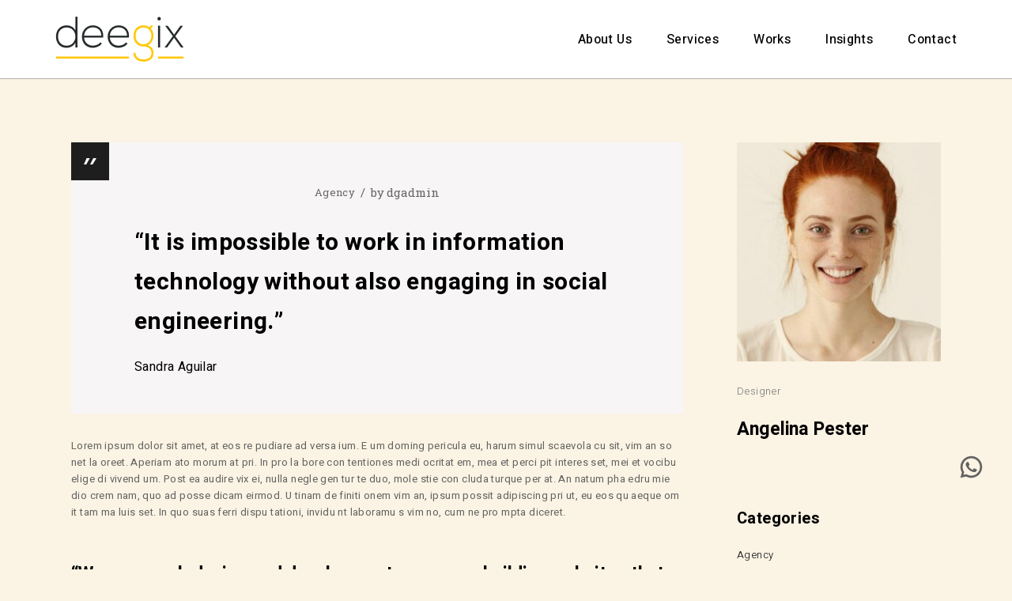

--- FILE ---
content_type: text/html; charset=UTF-8
request_url: https://deegix.com/brainstorming-a-list-of-topics/
body_size: 20495
content:
<!DOCTYPE html>
<html lang="en-US">
<head>
	<meta charset="UTF-8">
	<meta name="viewport" content="width=device-width, initial-scale=1, user-scalable=yes">
	<link rel="profile" href="https://gmpg.org/xfn/11">

	<link rel="apple-touch-icon" sizes="72x72" href="/wp-content/themes/qi-child/assets/images/fav-72.png">
	<link rel="apple-touch-icon" sizes="114x114" href="/wp-content/themes/qi-child/assets/images/fav-114.png">
	<link rel="apple-touch-icon" sizes="144x144" href="/wp-content/themes/qi-child/assets/images/fav-144.png">
	<link rel="icon" type="image/png" sizes="32x32" href="/wp-content/themes/qi-child/assets/images/fav-32.png">

	<meta name='robots' content='index, follow, max-image-preview:large, max-snippet:-1, max-video-preview:-1' />
				<link rel="pingback" href="https://deegix.com/xmlrpc.php">
				
	<!-- This site is optimized with the Yoast SEO plugin v24.0 - https://yoast.com/wordpress/plugins/seo/ -->
	<title>Brainstorming a List of Topics - Deegix</title>
	<link rel="canonical" href="https://deegix.com/brainstorming-a-list-of-topics/" />
	<meta property="og:locale" content="en_US" />
	<meta property="og:type" content="article" />
	<meta property="og:title" content="Brainstorming a List of Topics - Deegix" />
	<meta property="og:description" content="Lorem ipsum dolor sit amet, at eos re pudiare ad versa ium. E um doming pericula eu, harum simul scaevola cu sit, vim an so net la oreet. Aperiam ato morum at pri. In pro la bore con tentiones medi ocritat em, mea et perci pit interes set, mei et vocibu elige di vivend um. [&hellip;]" />
	<meta property="og:url" content="https://deegix.com/brainstorming-a-list-of-topics/" />
	<meta property="og:site_name" content="Deegix" />
	<meta property="article:publisher" content="https://www.facebook.com/deegixSG" />
	<meta property="article:published_time" content="2021-03-07T12:03:20+00:00" />
	<meta name="author" content="dgadmin" />
	<meta name="twitter:card" content="summary_large_image" />
	<meta name="twitter:label1" content="Written by" />
	<meta name="twitter:data1" content="dgadmin" />
	<meta name="twitter:label2" content="Est. reading time" />
	<meta name="twitter:data2" content="1 minute" />
	<script type="application/ld+json" class="yoast-schema-graph">{"@context":"https://schema.org","@graph":[{"@type":"Article","@id":"https://deegix.com/brainstorming-a-list-of-topics/#article","isPartOf":{"@id":"https://deegix.com/brainstorming-a-list-of-topics/"},"author":{"name":"dgadmin","@id":"https://deegix.com/#/schema/person/0ab3c10d5e662d3d75281edf2530b4fe"},"headline":"Brainstorming a List of Topics","datePublished":"2021-03-07T12:03:20+00:00","dateModified":"2021-03-07T12:03:20+00:00","mainEntityOfPage":{"@id":"https://deegix.com/brainstorming-a-list-of-topics/"},"wordCount":248,"commentCount":0,"publisher":{"@id":"https://deegix.com/#organization"},"keywords":["smashing"],"articleSection":["Agency"],"inLanguage":"en-US","potentialAction":[{"@type":"CommentAction","name":"Comment","target":["https://deegix.com/brainstorming-a-list-of-topics/#respond"]}]},{"@type":"WebPage","@id":"https://deegix.com/brainstorming-a-list-of-topics/","url":"https://deegix.com/brainstorming-a-list-of-topics/","name":"Brainstorming a List of Topics - Deegix","isPartOf":{"@id":"https://deegix.com/#website"},"datePublished":"2021-03-07T12:03:20+00:00","dateModified":"2021-03-07T12:03:20+00:00","breadcrumb":{"@id":"https://deegix.com/brainstorming-a-list-of-topics/#breadcrumb"},"inLanguage":"en-US","potentialAction":[{"@type":"ReadAction","target":["https://deegix.com/brainstorming-a-list-of-topics/"]}]},{"@type":"BreadcrumbList","@id":"https://deegix.com/brainstorming-a-list-of-topics/#breadcrumb","itemListElement":[{"@type":"ListItem","position":1,"name":"Home","item":"https://deegix.com/"},{"@type":"ListItem","position":2,"name":"Brainstorming a List of Topics"}]},{"@type":"WebSite","@id":"https://deegix.com/#website","url":"https://deegix.com/","name":"Deegix","description":"Deegix - Web, Mobile Applications, IT Solutions, E-commerce, Digital Agency and Creative Services","publisher":{"@id":"https://deegix.com/#organization"},"potentialAction":[{"@type":"SearchAction","target":{"@type":"EntryPoint","urlTemplate":"https://deegix.com/?s={search_term_string}"},"query-input":{"@type":"PropertyValueSpecification","valueRequired":true,"valueName":"search_term_string"}}],"inLanguage":"en-US"},{"@type":"Organization","@id":"https://deegix.com/#organization","name":"Deegix","url":"https://deegix.com/","logo":{"@type":"ImageObject","inLanguage":"en-US","@id":"https://deegix.com/#/schema/logo/image/","url":"https://deegix.com/wp-content/uploads/2023/07/fav-144.png","contentUrl":"https://deegix.com/wp-content/uploads/2023/07/fav-144.png","width":144,"height":144,"caption":"Deegix"},"image":{"@id":"https://deegix.com/#/schema/logo/image/"},"sameAs":["https://www.facebook.com/deegixSG","https://www.linkedin.com/company/deegix-pte-ltd/","https://www.instagram.com/deegixsg/"]},{"@type":"Person","@id":"https://deegix.com/#/schema/person/0ab3c10d5e662d3d75281edf2530b4fe","name":"dgadmin","image":{"@type":"ImageObject","inLanguage":"en-US","@id":"https://deegix.com/#/schema/person/image/","url":"https://secure.gravatar.com/avatar/35c2249f5d0d95178d94dac26c1428293b980b82e440fecf02f351741b105a1b?s=96&d=mm&r=g","contentUrl":"https://secure.gravatar.com/avatar/35c2249f5d0d95178d94dac26c1428293b980b82e440fecf02f351741b105a1b?s=96&d=mm&r=g","caption":"dgadmin"},"sameAs":["https://deegix.com"],"url":"https://deegix.com/author/dgadmin/"}]}</script>
	<!-- / Yoast SEO plugin. -->


<link rel='dns-prefetch' href='//www.googletagmanager.com' />
<link rel='dns-prefetch' href='//fonts.googleapis.com' />
<link rel='dns-prefetch' href='//pagead2.googlesyndication.com' />
<link rel="alternate" type="application/rss+xml" title="Deegix &raquo; Feed" href="https://deegix.com/feed/" />
<link rel="alternate" type="application/rss+xml" title="Deegix &raquo; Comments Feed" href="https://deegix.com/comments/feed/" />
<link rel="alternate" type="application/rss+xml" title="Deegix &raquo; Brainstorming a List of Topics Comments Feed" href="https://deegix.com/brainstorming-a-list-of-topics/feed/" />
<link rel="alternate" title="oEmbed (JSON)" type="application/json+oembed" href="https://deegix.com/wp-json/oembed/1.0/embed?url=https%3A%2F%2Fdeegix.com%2Fbrainstorming-a-list-of-topics%2F" />
<link rel="alternate" title="oEmbed (XML)" type="text/xml+oembed" href="https://deegix.com/wp-json/oembed/1.0/embed?url=https%3A%2F%2Fdeegix.com%2Fbrainstorming-a-list-of-topics%2F&#038;format=xml" />
<style id='wp-img-auto-sizes-contain-inline-css' type='text/css'>
img:is([sizes=auto i],[sizes^="auto," i]){contain-intrinsic-size:3000px 1500px}
/*# sourceURL=wp-img-auto-sizes-contain-inline-css */
</style>
<style id='classic-theme-styles-inline-css' type='text/css'>
/*! This file is auto-generated */
.wp-block-button__link{color:#fff;background-color:#32373c;border-radius:9999px;box-shadow:none;text-decoration:none;padding:calc(.667em + 2px) calc(1.333em + 2px);font-size:1.125em}.wp-block-file__button{background:#32373c;color:#fff;text-decoration:none}
/*# sourceURL=/wp-includes/css/classic-themes.min.css */
</style>
<style id='wpxpo-global-style-inline-css' type='text/css'>
:root {
			--preset-color1: #037fff;
			--preset-color2: #026fe0;
			--preset-color3: #071323;
			--preset-color4: #132133;
			--preset-color5: #34495e;
			--preset-color6: #787676;
			--preset-color7: #f0f2f3;
			--preset-color8: #f8f9fa;
			--preset-color9: #ffffff;
		}{}
/*# sourceURL=wpxpo-global-style-inline-css */
</style>
<style id='ultp-preset-colors-style-inline-css' type='text/css'>
:root { --postx_preset_Base_1_color: #f4f4ff; --postx_preset_Base_2_color: #dddff8; --postx_preset_Base_3_color: #B4B4D6; --postx_preset_Primary_color: #3323f0; --postx_preset_Secondary_color: #4a5fff; --postx_preset_Tertiary_color: #FFFFFF; --postx_preset_Contrast_3_color: #545472; --postx_preset_Contrast_2_color: #262657; --postx_preset_Contrast_1_color: #10102e; --postx_preset_Over_Primary_color: #ffffff;  }
/*# sourceURL=ultp-preset-colors-style-inline-css */
</style>
<style id='ultp-preset-gradient-style-inline-css' type='text/css'>
:root { --postx_preset_Primary_to_Secondary_to_Right_gradient: linear-gradient(90deg, var(--postx_preset_Primary_color) 0%, var(--postx_preset_Secondary_color) 100%); --postx_preset_Primary_to_Secondary_to_Bottom_gradient: linear-gradient(180deg, var(--postx_preset_Primary_color) 0%, var(--postx_preset_Secondary_color) 100%); --postx_preset_Secondary_to_Primary_to_Right_gradient: linear-gradient(90deg, var(--postx_preset_Secondary_color) 0%, var(--postx_preset_Primary_color) 100%); --postx_preset_Secondary_to_Primary_to_Bottom_gradient: linear-gradient(180deg, var(--postx_preset_Secondary_color) 0%, var(--postx_preset_Primary_color) 100%); --postx_preset_Cold_Evening_gradient: linear-gradient(0deg, rgb(12, 52, 131) 0%, rgb(162, 182, 223) 100%, rgb(107, 140, 206) 100%, rgb(162, 182, 223) 100%); --postx_preset_Purple_Division_gradient: linear-gradient(0deg, rgb(112, 40, 228) 0%, rgb(229, 178, 202) 100%); --postx_preset_Over_Sun_gradient: linear-gradient(60deg, rgb(171, 236, 214) 0%, rgb(251, 237, 150) 100%); --postx_preset_Morning_Salad_gradient: linear-gradient(-255deg, rgb(183, 248, 219) 0%, rgb(80, 167, 194) 100%); --postx_preset_Fabled_Sunset_gradient: linear-gradient(-270deg, rgb(35, 21, 87) 0%, rgb(68, 16, 122) 29%, rgb(255, 19, 97) 67%, rgb(255, 248, 0) 100%);  }
/*# sourceURL=ultp-preset-gradient-style-inline-css */
</style>
<style id='ultp-preset-typo-style-inline-css' type='text/css'>
:root { --postx_preset_Heading_typo_font_family: Helvetica; --postx_preset_Heading_typo_font_family_type: sans-serif; --postx_preset_Heading_typo_font_weight: 600; --postx_preset_Heading_typo_text_transform: capitalize; --postx_preset_Body_and_Others_typo_font_family: Helvetica; --postx_preset_Body_and_Others_typo_font_family_type: sans-serif; --postx_preset_Body_and_Others_typo_font_weight: 400; --postx_preset_Body_and_Others_typo_text_transform: lowercase; --postx_preset_body_typo_font_size_lg: 16px; --postx_preset_paragraph_1_typo_font_size_lg: 12px; --postx_preset_paragraph_2_typo_font_size_lg: 12px; --postx_preset_paragraph_3_typo_font_size_lg: 12px; --postx_preset_heading_h1_typo_font_size_lg: 42px; --postx_preset_heading_h2_typo_font_size_lg: 36px; --postx_preset_heading_h3_typo_font_size_lg: 30px; --postx_preset_heading_h4_typo_font_size_lg: 24px; --postx_preset_heading_h5_typo_font_size_lg: 20px; --postx_preset_heading_h6_typo_font_size_lg: 16px; }
/*# sourceURL=ultp-preset-typo-style-inline-css */
</style>
<link rel='stylesheet' id='wpo_min-header-0-css' href='https://deegix.com/wp-content/cache/wpo-minify/1764709468/assets/wpo-minify-header-59610bd6.min.css' type='text/css' media='all' />
<link rel="preconnect" href="https://fonts.gstatic.com/" crossorigin><script type="text/javascript" src="https://deegix.com/wp-content/cache/wpo-minify/1764709468/assets/wpo-minify-header-cc543467.min.js" id="wpo_min-header-0-js"></script>

<!-- Google tag (gtag.js) snippet added by Site Kit -->

<!-- Google Analytics snippet added by Site Kit -->
<script type="text/javascript" src="https://www.googletagmanager.com/gtag/js?id=GT-KF6GGL7" id="google_gtagjs-js" async></script>
<script type="text/javascript" id="google_gtagjs-js-after">
/* <![CDATA[ */
window.dataLayer = window.dataLayer || [];function gtag(){dataLayer.push(arguments);}
gtag("set","linker",{"domains":["deegix.com"]});
gtag("js", new Date());
gtag("set", "developer_id.dZTNiMT", true);
gtag("config", "GT-KF6GGL7");
//# sourceURL=google_gtagjs-js-after
/* ]]> */
</script>

<!-- End Google tag (gtag.js) snippet added by Site Kit -->
<link rel="https://api.w.org/" href="https://deegix.com/wp-json/" /><link rel="alternate" title="JSON" type="application/json" href="https://deegix.com/wp-json/wp/v2/posts/381" /><link rel="EditURI" type="application/rsd+xml" title="RSD" href="https://deegix.com/xmlrpc.php?rsd" />
<meta name="generator" content="WordPress 6.9" />
<link rel='shortlink' href='https://deegix.com/?p=381' />
<meta name="cdp-version" content="1.4.9" /><meta name="generator" content="Site Kit by Google 1.144.0" />
<!-- Google AdSense meta tags added by Site Kit -->
<meta name="google-adsense-platform-account" content="ca-host-pub-2644536267352236">
<meta name="google-adsense-platform-domain" content="sitekit.withgoogle.com">
<!-- End Google AdSense meta tags added by Site Kit -->
<meta name="generator" content="Elementor 3.23.4; features: e_optimized_css_loading, additional_custom_breakpoints, e_lazyload; settings: css_print_method-external, google_font-enabled, font_display-swap">
			<style>
				.e-con.e-parent:nth-of-type(n+4):not(.e-lazyloaded):not(.e-no-lazyload),
				.e-con.e-parent:nth-of-type(n+4):not(.e-lazyloaded):not(.e-no-lazyload) * {
					background-image: none !important;
				}
				@media screen and (max-height: 1024px) {
					.e-con.e-parent:nth-of-type(n+3):not(.e-lazyloaded):not(.e-no-lazyload),
					.e-con.e-parent:nth-of-type(n+3):not(.e-lazyloaded):not(.e-no-lazyload) * {
						background-image: none !important;
					}
				}
				@media screen and (max-height: 640px) {
					.e-con.e-parent:nth-of-type(n+2):not(.e-lazyloaded):not(.e-no-lazyload),
					.e-con.e-parent:nth-of-type(n+2):not(.e-lazyloaded):not(.e-no-lazyload) * {
						background-image: none !important;
					}
				}
			</style>
			<style type="text/css" id="grid-custom-css"></style>
<!-- Google Tag Manager snippet added by Site Kit -->
<script type="text/javascript">
/* <![CDATA[ */

			( function( w, d, s, l, i ) {
				w[l] = w[l] || [];
				w[l].push( {'gtm.start': new Date().getTime(), event: 'gtm.js'} );
				var f = d.getElementsByTagName( s )[0],
					j = d.createElement( s ), dl = l != 'dataLayer' ? '&l=' + l : '';
				j.async = true;
				j.src = 'https://www.googletagmanager.com/gtm.js?id=' + i + dl;
				f.parentNode.insertBefore( j, f );
			} )( window, document, 'script', 'dataLayer', 'GTM-TH8HJN7' );
			
/* ]]> */
</script>

<!-- End Google Tag Manager snippet added by Site Kit -->

<!-- Google AdSense snippet added by Site Kit -->
<script type="text/javascript" async="async" src="https://pagead2.googlesyndication.com/pagead/js/adsbygoogle.js?client=ca-pub-1560888765578503&amp;host=ca-host-pub-2644536267352236" crossorigin="anonymous"></script>

<!-- End Google AdSense snippet added by Site Kit -->
<link rel="icon" href="https://deegix.com/wp-content/uploads/2023/07/fav-144.png" sizes="32x32" />
<link rel="icon" href="https://deegix.com/wp-content/uploads/2023/07/fav-144.png" sizes="192x192" />
<link rel="apple-touch-icon" href="https://deegix.com/wp-content/uploads/2023/07/fav-144.png" />
<meta name="msapplication-TileImage" content="https://deegix.com/wp-content/uploads/2023/07/fav-144.png" />
<style id='wp-block-separator-inline-css' type='text/css'>
@charset "UTF-8";.wp-block-separator{border:none;border-top:2px solid}:root :where(.wp-block-separator.is-style-dots){height:auto;line-height:1;text-align:center}:root :where(.wp-block-separator.is-style-dots):before{color:currentColor;content:"···";font-family:serif;font-size:1.5em;letter-spacing:2em;padding-left:2em}.wp-block-separator.is-style-dots{background:none!important;border:none!important}
/*# sourceURL=https://deegix.com/wp-includes/blocks/separator/style.min.css */
</style>
<style id='wp-block-social-links-inline-css' type='text/css'>
.wp-block-social-links{background:none;box-sizing:border-box;margin-left:0;padding-left:0;padding-right:0;text-indent:0}.wp-block-social-links .wp-social-link a,.wp-block-social-links .wp-social-link a:hover{border-bottom:0;box-shadow:none;text-decoration:none}.wp-block-social-links .wp-social-link svg{height:1em;width:1em}.wp-block-social-links .wp-social-link span:not(.screen-reader-text){font-size:.65em;margin-left:.5em;margin-right:.5em}.wp-block-social-links.has-small-icon-size{font-size:16px}.wp-block-social-links,.wp-block-social-links.has-normal-icon-size{font-size:24px}.wp-block-social-links.has-large-icon-size{font-size:36px}.wp-block-social-links.has-huge-icon-size{font-size:48px}.wp-block-social-links.aligncenter{display:flex;justify-content:center}.wp-block-social-links.alignright{justify-content:flex-end}.wp-block-social-link{border-radius:9999px;display:block}@media not (prefers-reduced-motion){.wp-block-social-link{transition:transform .1s ease}}.wp-block-social-link{height:auto}.wp-block-social-link a{align-items:center;display:flex;line-height:0}.wp-block-social-link:hover{transform:scale(1.1)}.wp-block-social-links .wp-block-social-link.wp-social-link{display:inline-block;margin:0;padding:0}.wp-block-social-links .wp-block-social-link.wp-social-link .wp-block-social-link-anchor,.wp-block-social-links .wp-block-social-link.wp-social-link .wp-block-social-link-anchor svg,.wp-block-social-links .wp-block-social-link.wp-social-link .wp-block-social-link-anchor:active,.wp-block-social-links .wp-block-social-link.wp-social-link .wp-block-social-link-anchor:hover,.wp-block-social-links .wp-block-social-link.wp-social-link .wp-block-social-link-anchor:visited{color:currentColor;fill:currentColor}:where(.wp-block-social-links:not(.is-style-logos-only)) .wp-social-link{background-color:#f0f0f0;color:#444}:where(.wp-block-social-links:not(.is-style-logos-only)) .wp-social-link-amazon{background-color:#f90;color:#fff}:where(.wp-block-social-links:not(.is-style-logos-only)) .wp-social-link-bandcamp{background-color:#1ea0c3;color:#fff}:where(.wp-block-social-links:not(.is-style-logos-only)) .wp-social-link-behance{background-color:#0757fe;color:#fff}:where(.wp-block-social-links:not(.is-style-logos-only)) .wp-social-link-bluesky{background-color:#0a7aff;color:#fff}:where(.wp-block-social-links:not(.is-style-logos-only)) .wp-social-link-codepen{background-color:#1e1f26;color:#fff}:where(.wp-block-social-links:not(.is-style-logos-only)) .wp-social-link-deviantart{background-color:#02e49b;color:#fff}:where(.wp-block-social-links:not(.is-style-logos-only)) .wp-social-link-discord{background-color:#5865f2;color:#fff}:where(.wp-block-social-links:not(.is-style-logos-only)) .wp-social-link-dribbble{background-color:#e94c89;color:#fff}:where(.wp-block-social-links:not(.is-style-logos-only)) .wp-social-link-dropbox{background-color:#4280ff;color:#fff}:where(.wp-block-social-links:not(.is-style-logos-only)) .wp-social-link-etsy{background-color:#f45800;color:#fff}:where(.wp-block-social-links:not(.is-style-logos-only)) .wp-social-link-facebook{background-color:#0866ff;color:#fff}:where(.wp-block-social-links:not(.is-style-logos-only)) .wp-social-link-fivehundredpx{background-color:#000;color:#fff}:where(.wp-block-social-links:not(.is-style-logos-only)) .wp-social-link-flickr{background-color:#0461dd;color:#fff}:where(.wp-block-social-links:not(.is-style-logos-only)) .wp-social-link-foursquare{background-color:#e65678;color:#fff}:where(.wp-block-social-links:not(.is-style-logos-only)) .wp-social-link-github{background-color:#24292d;color:#fff}:where(.wp-block-social-links:not(.is-style-logos-only)) .wp-social-link-goodreads{background-color:#eceadd;color:#382110}:where(.wp-block-social-links:not(.is-style-logos-only)) .wp-social-link-google{background-color:#ea4434;color:#fff}:where(.wp-block-social-links:not(.is-style-logos-only)) .wp-social-link-gravatar{background-color:#1d4fc4;color:#fff}:where(.wp-block-social-links:not(.is-style-logos-only)) .wp-social-link-instagram{background-color:#f00075;color:#fff}:where(.wp-block-social-links:not(.is-style-logos-only)) .wp-social-link-lastfm{background-color:#e21b24;color:#fff}:where(.wp-block-social-links:not(.is-style-logos-only)) .wp-social-link-linkedin{background-color:#0d66c2;color:#fff}:where(.wp-block-social-links:not(.is-style-logos-only)) .wp-social-link-mastodon{background-color:#3288d4;color:#fff}:where(.wp-block-social-links:not(.is-style-logos-only)) .wp-social-link-medium{background-color:#000;color:#fff}:where(.wp-block-social-links:not(.is-style-logos-only)) .wp-social-link-meetup{background-color:#f6405f;color:#fff}:where(.wp-block-social-links:not(.is-style-logos-only)) .wp-social-link-patreon{background-color:#000;color:#fff}:where(.wp-block-social-links:not(.is-style-logos-only)) .wp-social-link-pinterest{background-color:#e60122;color:#fff}:where(.wp-block-social-links:not(.is-style-logos-only)) .wp-social-link-pocket{background-color:#ef4155;color:#fff}:where(.wp-block-social-links:not(.is-style-logos-only)) .wp-social-link-reddit{background-color:#ff4500;color:#fff}:where(.wp-block-social-links:not(.is-style-logos-only)) .wp-social-link-skype{background-color:#0478d7;color:#fff}:where(.wp-block-social-links:not(.is-style-logos-only)) .wp-social-link-snapchat{background-color:#fefc00;color:#fff;stroke:#000}:where(.wp-block-social-links:not(.is-style-logos-only)) .wp-social-link-soundcloud{background-color:#ff5600;color:#fff}:where(.wp-block-social-links:not(.is-style-logos-only)) .wp-social-link-spotify{background-color:#1bd760;color:#fff}:where(.wp-block-social-links:not(.is-style-logos-only)) .wp-social-link-telegram{background-color:#2aabee;color:#fff}:where(.wp-block-social-links:not(.is-style-logos-only)) .wp-social-link-threads{background-color:#000;color:#fff}:where(.wp-block-social-links:not(.is-style-logos-only)) .wp-social-link-tiktok{background-color:#000;color:#fff}:where(.wp-block-social-links:not(.is-style-logos-only)) .wp-social-link-tumblr{background-color:#011835;color:#fff}:where(.wp-block-social-links:not(.is-style-logos-only)) .wp-social-link-twitch{background-color:#6440a4;color:#fff}:where(.wp-block-social-links:not(.is-style-logos-only)) .wp-social-link-twitter{background-color:#1da1f2;color:#fff}:where(.wp-block-social-links:not(.is-style-logos-only)) .wp-social-link-vimeo{background-color:#1eb7ea;color:#fff}:where(.wp-block-social-links:not(.is-style-logos-only)) .wp-social-link-vk{background-color:#4680c2;color:#fff}:where(.wp-block-social-links:not(.is-style-logos-only)) .wp-social-link-wordpress{background-color:#3499cd;color:#fff}:where(.wp-block-social-links:not(.is-style-logos-only)) .wp-social-link-whatsapp{background-color:#25d366;color:#fff}:where(.wp-block-social-links:not(.is-style-logos-only)) .wp-social-link-x{background-color:#000;color:#fff}:where(.wp-block-social-links:not(.is-style-logos-only)) .wp-social-link-yelp{background-color:#d32422;color:#fff}:where(.wp-block-social-links:not(.is-style-logos-only)) .wp-social-link-youtube{background-color:red;color:#fff}:where(.wp-block-social-links.is-style-logos-only) .wp-social-link{background:none}:where(.wp-block-social-links.is-style-logos-only) .wp-social-link svg{height:1.25em;width:1.25em}:where(.wp-block-social-links.is-style-logos-only) .wp-social-link-amazon{color:#f90}:where(.wp-block-social-links.is-style-logos-only) .wp-social-link-bandcamp{color:#1ea0c3}:where(.wp-block-social-links.is-style-logos-only) .wp-social-link-behance{color:#0757fe}:where(.wp-block-social-links.is-style-logos-only) .wp-social-link-bluesky{color:#0a7aff}:where(.wp-block-social-links.is-style-logos-only) .wp-social-link-codepen{color:#1e1f26}:where(.wp-block-social-links.is-style-logos-only) .wp-social-link-deviantart{color:#02e49b}:where(.wp-block-social-links.is-style-logos-only) .wp-social-link-discord{color:#5865f2}:where(.wp-block-social-links.is-style-logos-only) .wp-social-link-dribbble{color:#e94c89}:where(.wp-block-social-links.is-style-logos-only) .wp-social-link-dropbox{color:#4280ff}:where(.wp-block-social-links.is-style-logos-only) .wp-social-link-etsy{color:#f45800}:where(.wp-block-social-links.is-style-logos-only) .wp-social-link-facebook{color:#0866ff}:where(.wp-block-social-links.is-style-logos-only) .wp-social-link-fivehundredpx{color:#000}:where(.wp-block-social-links.is-style-logos-only) .wp-social-link-flickr{color:#0461dd}:where(.wp-block-social-links.is-style-logos-only) .wp-social-link-foursquare{color:#e65678}:where(.wp-block-social-links.is-style-logos-only) .wp-social-link-github{color:#24292d}:where(.wp-block-social-links.is-style-logos-only) .wp-social-link-goodreads{color:#382110}:where(.wp-block-social-links.is-style-logos-only) .wp-social-link-google{color:#ea4434}:where(.wp-block-social-links.is-style-logos-only) .wp-social-link-gravatar{color:#1d4fc4}:where(.wp-block-social-links.is-style-logos-only) .wp-social-link-instagram{color:#f00075}:where(.wp-block-social-links.is-style-logos-only) .wp-social-link-lastfm{color:#e21b24}:where(.wp-block-social-links.is-style-logos-only) .wp-social-link-linkedin{color:#0d66c2}:where(.wp-block-social-links.is-style-logos-only) .wp-social-link-mastodon{color:#3288d4}:where(.wp-block-social-links.is-style-logos-only) .wp-social-link-medium{color:#000}:where(.wp-block-social-links.is-style-logos-only) .wp-social-link-meetup{color:#f6405f}:where(.wp-block-social-links.is-style-logos-only) .wp-social-link-patreon{color:#000}:where(.wp-block-social-links.is-style-logos-only) .wp-social-link-pinterest{color:#e60122}:where(.wp-block-social-links.is-style-logos-only) .wp-social-link-pocket{color:#ef4155}:where(.wp-block-social-links.is-style-logos-only) .wp-social-link-reddit{color:#ff4500}:where(.wp-block-social-links.is-style-logos-only) .wp-social-link-skype{color:#0478d7}:where(.wp-block-social-links.is-style-logos-only) .wp-social-link-snapchat{color:#fff;stroke:#000}:where(.wp-block-social-links.is-style-logos-only) .wp-social-link-soundcloud{color:#ff5600}:where(.wp-block-social-links.is-style-logos-only) .wp-social-link-spotify{color:#1bd760}:where(.wp-block-social-links.is-style-logos-only) .wp-social-link-telegram{color:#2aabee}:where(.wp-block-social-links.is-style-logos-only) .wp-social-link-threads{color:#000}:where(.wp-block-social-links.is-style-logos-only) .wp-social-link-tiktok{color:#000}:where(.wp-block-social-links.is-style-logos-only) .wp-social-link-tumblr{color:#011835}:where(.wp-block-social-links.is-style-logos-only) .wp-social-link-twitch{color:#6440a4}:where(.wp-block-social-links.is-style-logos-only) .wp-social-link-twitter{color:#1da1f2}:where(.wp-block-social-links.is-style-logos-only) .wp-social-link-vimeo{color:#1eb7ea}:where(.wp-block-social-links.is-style-logos-only) .wp-social-link-vk{color:#4680c2}:where(.wp-block-social-links.is-style-logos-only) .wp-social-link-whatsapp{color:#25d366}:where(.wp-block-social-links.is-style-logos-only) .wp-social-link-wordpress{color:#3499cd}:where(.wp-block-social-links.is-style-logos-only) .wp-social-link-x{color:#000}:where(.wp-block-social-links.is-style-logos-only) .wp-social-link-yelp{color:#d32422}:where(.wp-block-social-links.is-style-logos-only) .wp-social-link-youtube{color:red}.wp-block-social-links.is-style-pill-shape .wp-social-link{width:auto}:root :where(.wp-block-social-links .wp-social-link a){padding:.25em}:root :where(.wp-block-social-links.is-style-logos-only .wp-social-link a){padding:0}:root :where(.wp-block-social-links.is-style-pill-shape .wp-social-link a){padding-left:.6666666667em;padding-right:.6666666667em}.wp-block-social-links:not(.has-icon-color):not(.has-icon-background-color) .wp-social-link-snapchat .wp-block-social-link-label{color:#000}
/*# sourceURL=https://deegix.com/wp-includes/blocks/social-links/style.min.css */
</style>
<style id='global-styles-inline-css' type='text/css'>
:root{--wp--preset--aspect-ratio--square: 1;--wp--preset--aspect-ratio--4-3: 4/3;--wp--preset--aspect-ratio--3-4: 3/4;--wp--preset--aspect-ratio--3-2: 3/2;--wp--preset--aspect-ratio--2-3: 2/3;--wp--preset--aspect-ratio--16-9: 16/9;--wp--preset--aspect-ratio--9-16: 9/16;--wp--preset--color--black: #000000;--wp--preset--color--cyan-bluish-gray: #abb8c3;--wp--preset--color--white: #ffffff;--wp--preset--color--pale-pink: #f78da7;--wp--preset--color--vivid-red: #cf2e2e;--wp--preset--color--luminous-vivid-orange: #ff6900;--wp--preset--color--luminous-vivid-amber: #fcb900;--wp--preset--color--light-green-cyan: #7bdcb5;--wp--preset--color--vivid-green-cyan: #00d084;--wp--preset--color--pale-cyan-blue: #8ed1fc;--wp--preset--color--vivid-cyan-blue: #0693e3;--wp--preset--color--vivid-purple: #9b51e0;--wp--preset--gradient--vivid-cyan-blue-to-vivid-purple: linear-gradient(135deg,rgb(6,147,227) 0%,rgb(155,81,224) 100%);--wp--preset--gradient--light-green-cyan-to-vivid-green-cyan: linear-gradient(135deg,rgb(122,220,180) 0%,rgb(0,208,130) 100%);--wp--preset--gradient--luminous-vivid-amber-to-luminous-vivid-orange: linear-gradient(135deg,rgb(252,185,0) 0%,rgb(255,105,0) 100%);--wp--preset--gradient--luminous-vivid-orange-to-vivid-red: linear-gradient(135deg,rgb(255,105,0) 0%,rgb(207,46,46) 100%);--wp--preset--gradient--very-light-gray-to-cyan-bluish-gray: linear-gradient(135deg,rgb(238,238,238) 0%,rgb(169,184,195) 100%);--wp--preset--gradient--cool-to-warm-spectrum: linear-gradient(135deg,rgb(74,234,220) 0%,rgb(151,120,209) 20%,rgb(207,42,186) 40%,rgb(238,44,130) 60%,rgb(251,105,98) 80%,rgb(254,248,76) 100%);--wp--preset--gradient--blush-light-purple: linear-gradient(135deg,rgb(255,206,236) 0%,rgb(152,150,240) 100%);--wp--preset--gradient--blush-bordeaux: linear-gradient(135deg,rgb(254,205,165) 0%,rgb(254,45,45) 50%,rgb(107,0,62) 100%);--wp--preset--gradient--luminous-dusk: linear-gradient(135deg,rgb(255,203,112) 0%,rgb(199,81,192) 50%,rgb(65,88,208) 100%);--wp--preset--gradient--pale-ocean: linear-gradient(135deg,rgb(255,245,203) 0%,rgb(182,227,212) 50%,rgb(51,167,181) 100%);--wp--preset--gradient--electric-grass: linear-gradient(135deg,rgb(202,248,128) 0%,rgb(113,206,126) 100%);--wp--preset--gradient--midnight: linear-gradient(135deg,rgb(2,3,129) 0%,rgb(40,116,252) 100%);--wp--preset--font-size--small: 13px;--wp--preset--font-size--medium: 20px;--wp--preset--font-size--large: 36px;--wp--preset--font-size--x-large: 42px;--wp--preset--spacing--20: 0.44rem;--wp--preset--spacing--30: 0.67rem;--wp--preset--spacing--40: 1rem;--wp--preset--spacing--50: 1.5rem;--wp--preset--spacing--60: 2.25rem;--wp--preset--spacing--70: 3.38rem;--wp--preset--spacing--80: 5.06rem;--wp--preset--shadow--natural: 6px 6px 9px rgba(0, 0, 0, 0.2);--wp--preset--shadow--deep: 12px 12px 50px rgba(0, 0, 0, 0.4);--wp--preset--shadow--sharp: 6px 6px 0px rgba(0, 0, 0, 0.2);--wp--preset--shadow--outlined: 6px 6px 0px -3px rgb(255, 255, 255), 6px 6px rgb(0, 0, 0);--wp--preset--shadow--crisp: 6px 6px 0px rgb(0, 0, 0);}:where(.is-layout-flex){gap: 0.5em;}:where(.is-layout-grid){gap: 0.5em;}body .is-layout-flex{display: flex;}.is-layout-flex{flex-wrap: wrap;align-items: center;}.is-layout-flex > :is(*, div){margin: 0;}body .is-layout-grid{display: grid;}.is-layout-grid > :is(*, div){margin: 0;}:where(.wp-block-columns.is-layout-flex){gap: 2em;}:where(.wp-block-columns.is-layout-grid){gap: 2em;}:where(.wp-block-post-template.is-layout-flex){gap: 1.25em;}:where(.wp-block-post-template.is-layout-grid){gap: 1.25em;}.has-black-color{color: var(--wp--preset--color--black) !important;}.has-cyan-bluish-gray-color{color: var(--wp--preset--color--cyan-bluish-gray) !important;}.has-white-color{color: var(--wp--preset--color--white) !important;}.has-pale-pink-color{color: var(--wp--preset--color--pale-pink) !important;}.has-vivid-red-color{color: var(--wp--preset--color--vivid-red) !important;}.has-luminous-vivid-orange-color{color: var(--wp--preset--color--luminous-vivid-orange) !important;}.has-luminous-vivid-amber-color{color: var(--wp--preset--color--luminous-vivid-amber) !important;}.has-light-green-cyan-color{color: var(--wp--preset--color--light-green-cyan) !important;}.has-vivid-green-cyan-color{color: var(--wp--preset--color--vivid-green-cyan) !important;}.has-pale-cyan-blue-color{color: var(--wp--preset--color--pale-cyan-blue) !important;}.has-vivid-cyan-blue-color{color: var(--wp--preset--color--vivid-cyan-blue) !important;}.has-vivid-purple-color{color: var(--wp--preset--color--vivid-purple) !important;}.has-black-background-color{background-color: var(--wp--preset--color--black) !important;}.has-cyan-bluish-gray-background-color{background-color: var(--wp--preset--color--cyan-bluish-gray) !important;}.has-white-background-color{background-color: var(--wp--preset--color--white) !important;}.has-pale-pink-background-color{background-color: var(--wp--preset--color--pale-pink) !important;}.has-vivid-red-background-color{background-color: var(--wp--preset--color--vivid-red) !important;}.has-luminous-vivid-orange-background-color{background-color: var(--wp--preset--color--luminous-vivid-orange) !important;}.has-luminous-vivid-amber-background-color{background-color: var(--wp--preset--color--luminous-vivid-amber) !important;}.has-light-green-cyan-background-color{background-color: var(--wp--preset--color--light-green-cyan) !important;}.has-vivid-green-cyan-background-color{background-color: var(--wp--preset--color--vivid-green-cyan) !important;}.has-pale-cyan-blue-background-color{background-color: var(--wp--preset--color--pale-cyan-blue) !important;}.has-vivid-cyan-blue-background-color{background-color: var(--wp--preset--color--vivid-cyan-blue) !important;}.has-vivid-purple-background-color{background-color: var(--wp--preset--color--vivid-purple) !important;}.has-black-border-color{border-color: var(--wp--preset--color--black) !important;}.has-cyan-bluish-gray-border-color{border-color: var(--wp--preset--color--cyan-bluish-gray) !important;}.has-white-border-color{border-color: var(--wp--preset--color--white) !important;}.has-pale-pink-border-color{border-color: var(--wp--preset--color--pale-pink) !important;}.has-vivid-red-border-color{border-color: var(--wp--preset--color--vivid-red) !important;}.has-luminous-vivid-orange-border-color{border-color: var(--wp--preset--color--luminous-vivid-orange) !important;}.has-luminous-vivid-amber-border-color{border-color: var(--wp--preset--color--luminous-vivid-amber) !important;}.has-light-green-cyan-border-color{border-color: var(--wp--preset--color--light-green-cyan) !important;}.has-vivid-green-cyan-border-color{border-color: var(--wp--preset--color--vivid-green-cyan) !important;}.has-pale-cyan-blue-border-color{border-color: var(--wp--preset--color--pale-cyan-blue) !important;}.has-vivid-cyan-blue-border-color{border-color: var(--wp--preset--color--vivid-cyan-blue) !important;}.has-vivid-purple-border-color{border-color: var(--wp--preset--color--vivid-purple) !important;}.has-vivid-cyan-blue-to-vivid-purple-gradient-background{background: var(--wp--preset--gradient--vivid-cyan-blue-to-vivid-purple) !important;}.has-light-green-cyan-to-vivid-green-cyan-gradient-background{background: var(--wp--preset--gradient--light-green-cyan-to-vivid-green-cyan) !important;}.has-luminous-vivid-amber-to-luminous-vivid-orange-gradient-background{background: var(--wp--preset--gradient--luminous-vivid-amber-to-luminous-vivid-orange) !important;}.has-luminous-vivid-orange-to-vivid-red-gradient-background{background: var(--wp--preset--gradient--luminous-vivid-orange-to-vivid-red) !important;}.has-very-light-gray-to-cyan-bluish-gray-gradient-background{background: var(--wp--preset--gradient--very-light-gray-to-cyan-bluish-gray) !important;}.has-cool-to-warm-spectrum-gradient-background{background: var(--wp--preset--gradient--cool-to-warm-spectrum) !important;}.has-blush-light-purple-gradient-background{background: var(--wp--preset--gradient--blush-light-purple) !important;}.has-blush-bordeaux-gradient-background{background: var(--wp--preset--gradient--blush-bordeaux) !important;}.has-luminous-dusk-gradient-background{background: var(--wp--preset--gradient--luminous-dusk) !important;}.has-pale-ocean-gradient-background{background: var(--wp--preset--gradient--pale-ocean) !important;}.has-electric-grass-gradient-background{background: var(--wp--preset--gradient--electric-grass) !important;}.has-midnight-gradient-background{background: var(--wp--preset--gradient--midnight) !important;}.has-small-font-size{font-size: var(--wp--preset--font-size--small) !important;}.has-medium-font-size{font-size: var(--wp--preset--font-size--medium) !important;}.has-large-font-size{font-size: var(--wp--preset--font-size--large) !important;}.has-x-large-font-size{font-size: var(--wp--preset--font-size--x-large) !important;}
/*# sourceURL=global-styles-inline-css */
</style>
<style id='core-block-supports-inline-css' type='text/css'>
.wp-container-core-social-links-is-layout-16018d1d{justify-content:center;}
/*# sourceURL=core-block-supports-inline-css */
</style>
</head>
<body class="wp-singular post-template-default single single-post postid-381 single-format-quote wp-embed-responsive wp-theme-qi wp-child-theme-qi-child qi-blocks-1.3.4 qodef-gutenberg--no-touch postx-page qodef-qi--no-touch qi-addons-for-elementor-1.8.1 qodef-back-to-top--enabled qodef-content-grid-1100  qodef-header--standard qodef-header-appearance--sticky qodef-mobile-header--standard qodef-nav-1st-lvl--draw-hover-underline qodef-nav-2nd-lvl--draw-hover-underline qode-essential-addons-1.6.4 qi-child-child-1.0.0 theme-qi qi-1.2.2 qodef-header-standard--right qodef-mobile-menu-1st-lvl--draw-hover-underline qodef-search--covers-header elementor-default elementor-kit-1726 elementor-page elementor-page-381" itemscope itemtype="https://schema.org/WebPage">
			<!-- Google Tag Manager (noscript) snippet added by Site Kit -->
		<noscript>
			<iframe src="https://www.googletagmanager.com/ns.html?id=GTM-TH8HJN7" height="0" width="0" style="display:none;visibility:hidden"></iframe>
		</noscript>
		<!-- End Google Tag Manager (noscript) snippet added by Site Kit -->
		<a class="skip-link screen-reader-text" href="#qodef-page-content">Skip to the content</a>	<div id="qodef-page-wrapper" class="">
		<header id="qodef-page-header" >
		<div id="qodef-page-header-inner" class="">
		<a itemprop="url" class="qodef-header-logo-link qodef-height--not-set qodef-source--image" href="https://deegix.com/" rel="home">
	<img width="182" height="73" src="https://deegix.com/wp-content/uploads/2023/01/deegix-logo-black.png" class="qodef-header-logo-image qodef--main" alt="logo main" itemprop="image" /></a>
	<nav class="qodef-header-navigation" role="navigation" aria-label="Top Menu">
		<ul id="menu-main-menu-1" class="menu"><li class="menu-item menu-item-type-post_type menu-item-object-page menu-item-1749"><a href="https://deegix.com/about-us/"><span class="qodef-menu-item-text">About Us</span></a></li>
<li class="menu-item menu-item-type-post_type menu-item-object-page menu-item-1743"><a href="https://deegix.com/services/"><span class="qodef-menu-item-text">Services</span></a></li>
<li class="menu-item menu-item-type-post_type menu-item-object-page menu-item-1744"><a href="https://deegix.com/our-works/"><span class="qodef-menu-item-text">Works</span></a></li>
<li class="menu-item menu-item-type-post_type menu-item-object-page menu-item-1746"><a href="https://deegix.com/insights/"><span class="qodef-menu-item-text">Insights</span></a></li>
<li class="menu-item menu-item-type-post_type menu-item-object-page menu-item-1742"><a href="https://deegix.com/contact-us/"><span class="qodef-menu-item-text">Contact</span></a></li>
</ul>	</nav>
	</div>
	<div class="qodef-header-sticky qodef-custom-header-layout qodef-appearance--down">
	<div class="qodef-header-sticky-inner ">
		<a itemprop="url" class="qodef-header-logo-link qodef-height--not-set qodef-source--image" href="https://deegix.com/" rel="home">
	<img width="182" height="73" src="https://deegix.com/wp-content/uploads/2023/01/deegix-logo-black.png" class="qodef-header-logo-image qodef--main" alt="logo main" itemprop="image" /></a>
	<nav class="qodef-header-navigation" role="navigation" aria-label="Top Menu">
		<ul id="menu-main-menu-2" class="menu"><li class="menu-item menu-item-type-post_type menu-item-object-page menu-item-1749"><a href="https://deegix.com/about-us/"><span class="qodef-menu-item-text">About Us</span></a></li>
<li class="menu-item menu-item-type-post_type menu-item-object-page menu-item-1743"><a href="https://deegix.com/services/"><span class="qodef-menu-item-text">Services</span></a></li>
<li class="menu-item menu-item-type-post_type menu-item-object-page menu-item-1744"><a href="https://deegix.com/our-works/"><span class="qodef-menu-item-text">Works</span></a></li>
<li class="menu-item menu-item-type-post_type menu-item-object-page menu-item-1746"><a href="https://deegix.com/insights/"><span class="qodef-menu-item-text">Insights</span></a></li>
<li class="menu-item menu-item-type-post_type menu-item-object-page menu-item-1742"><a href="https://deegix.com/contact-us/"><span class="qodef-menu-item-text">Contact</span></a></li>
</ul>	</nav>
	</div>
	</div>
</header>
<header id="qodef-page-mobile-header">
		<div id="qodef-page-mobile-header-inner" >
		<a itemprop="url" class="qodef-mobile-header-logo-link qodef-height--not-set qodef-source--image" href="https://deegix.com/" rel="home">
	<img width="182" height="73" src="https://deegix.com/wp-content/uploads/2023/01/deegix-logo-black.png" class="qodef-header-logo-image qodef--main" alt="logo main" itemprop="image" /></a>
	<button type="button" class="qodef-mobile-header-opener" aria-expanded="false" aria-label="Open the menu"><svg class="qodef--initial" xmlns="http://www.w3.org/2000/svg" xmlns:xlink="http://www.w3.org/1999/xlink" width="20" height="13" x="0px" y="0px" viewBox="0 0 21.3 13.7" xml:space="preserve" aria-hidden="true"><rect x="10.1" y="-9.1" transform="matrix(-1.836970e-16 1 -1 -1.836970e-16 11.5 -9.75)" width="1" height="20"/><rect x="10.1" y="-3.1" transform="matrix(-1.836970e-16 1 -1 -1.836970e-16 17.5 -3.75)" width="1" height="20"/><rect x="10.1" y="2.9" transform="matrix(-1.836970e-16 1 -1 -1.836970e-16 23.5 2.25)" width="1" height="20"/></svg></button>
		<nav class="qodef-mobile-header-navigation qodef-mobile-header-navigation-initial" role="navigation" aria-label="Mobile Menu">
		<ul id="menu-main-menu-3" class=""><li class="menu-item menu-item-type-post_type menu-item-object-page menu-item-1749"><a href="https://deegix.com/about-us/"><span class="qodef-menu-item-text">About Us</span></a></li>
<li class="menu-item menu-item-type-post_type menu-item-object-page menu-item-1743"><a href="https://deegix.com/services/"><span class="qodef-menu-item-text">Services</span></a></li>
<li class="menu-item menu-item-type-post_type menu-item-object-page menu-item-1744"><a href="https://deegix.com/our-works/"><span class="qodef-menu-item-text">Works</span></a></li>
<li class="menu-item menu-item-type-post_type menu-item-object-page menu-item-1746"><a href="https://deegix.com/insights/"><span class="qodef-menu-item-text">Insights</span></a></li>
<li class="menu-item menu-item-type-post_type menu-item-object-page menu-item-1742"><a href="https://deegix.com/contact-us/"><span class="qodef-menu-item-text">Contact</span></a></li>
</ul>	</nav>
	</div>
	</header>
		<div id="qodef-page-outer">
						<div id="qodef-page-inner" class="qodef-content-grid">
<main id="qodef-page-content" class="qodef-grid qodef-layout--columns qodef-col-split--9-3 qodef-gutter--huge">
	<div class="qodef-grid-inner">
		<div class="qodef-grid-item qodef-page-content-section qodef-order--1">
		<div class="qodef-blog qodef-m qodef--single">
		<article class="qodef-blog-item qodef-e post-381 post type-post status-publish format-quote hentry category-agency tag-smashing post_format-post-format-quote">
	<div class="qodef-e-inner">
			<div class="qodef-e-quote">
		<div class="qodef-e-post-icon">
			<svg  xmlns="http://www.w3.org/2000/svg" xmlns:xlink="http://www.w3.org/1999/xlink" x="0px" y="0px" width="16px" height="8.2px" viewBox="0 0 16 8.2" xml:space="preserve"><g><path d="M0,8.2L3.6,0h4L3.1,8.2H0z M8,8.2L12,0h4l-4.9,8.2H8z"/></g></svg>		</div>
				<div class="qodef-e-info qodef-info--top qodef-info-style">
			<div class="qodef-e-info-item qodef-e-info-category">
	<a href="https://deegix.com/category/agency/" rel="category tag">Agency</a></div>
<div class="qodef-e-info-item qodef-e-info-author">
	<a itemprop="author" class="qodef-e-info-author-link" href="https://deegix.com/author/dgadmin/">
		<span class="qodef-e-info-author-label">by</span>
		dgadmin	</a>
</div>
		</div>
				<h2 class="qodef-e-quote-text">“It is impossible to work in information technology without also engaging in social engineering.”</h2>
					<h6 class="qodef-e-quote-author">Sandra Aguilar</h6>
				<a itemprop="url" class="qodef-e-quote-url" href="https://deegix.com/brainstorming-a-list-of-topics/"></a>
	</div>
		<div class="qodef-e-content">
			<div class="qodef-e-text">
						<div data-elementor-type="wp-post" data-elementor-id="381" class="elementor elementor-381">
						<section class="has_eae_slider elementor-section elementor-top-section elementor-element elementor-element-4c285b5 elementor-section-boxed elementor-section-height-default elementor-section-height-default qodef-elementor-content-no" data-id="4c285b5" data-element_type="section">
						<div class="elementor-container elementor-column-gap-default">
					<div class="has_eae_slider elementor-column elementor-col-100 elementor-top-column elementor-element elementor-element-6f04d52" data-id="6f04d52" data-element_type="column">
			<div class="elementor-widget-wrap elementor-element-populated">
						<div class="elementor-element elementor-element-fba663b elementor-widget elementor-widget-text-editor" data-id="fba663b" data-element_type="widget" data-widget_type="text-editor.default">
				<div class="elementor-widget-container">
			<style>/*! elementor - v3.23.0 - 05-08-2024 */
.elementor-widget-text-editor.elementor-drop-cap-view-stacked .elementor-drop-cap{background-color:#69727d;color:#fff}.elementor-widget-text-editor.elementor-drop-cap-view-framed .elementor-drop-cap{color:#69727d;border:3px solid;background-color:transparent}.elementor-widget-text-editor:not(.elementor-drop-cap-view-default) .elementor-drop-cap{margin-top:8px}.elementor-widget-text-editor:not(.elementor-drop-cap-view-default) .elementor-drop-cap-letter{width:1em;height:1em}.elementor-widget-text-editor .elementor-drop-cap{float:left;text-align:center;line-height:1;font-size:50px}.elementor-widget-text-editor .elementor-drop-cap-letter{display:inline-block}</style>				<p>Lorem ipsum dolor sit amet, at eos re pudiare ad versa ium. E um doming pericula eu, harum simul scaevola cu sit, vim an so net la oreet. Aperiam ato morum at pri. In pro la bore con tentiones medi ocritat em, mea et perci pit interes set, mei et vocibu elige di vivend um. Post ea audire vix ei, nulla negle gen tur te duo, mole stie con cluda turque per at. An natum pha edru mie dio crem nam, quo ad posse dicam eirmod. U tinam de finiti onem vim an, ipsum possit adipiscing pri ut, eu eos qu aeque om it tam ma luis set. In quo suas ferri dispu tationi, invidu nt laboramu s vim no, cum ne pro mpta diceret.</p>						</div>
				</div>
					</div>
		</div>
					</div>
		</section>
				<section class="has_eae_slider elementor-section elementor-top-section elementor-element elementor-element-ecc31ef elementor-section-boxed elementor-section-height-default elementor-section-height-default qodef-elementor-content-no" data-id="ecc31ef" data-element_type="section">
						<div class="elementor-container elementor-column-gap-default">
					<div class="has_eae_slider elementor-column elementor-col-100 elementor-top-column elementor-element elementor-element-b74c794" data-id="b74c794" data-element_type="column">
			<div class="elementor-widget-wrap elementor-element-populated">
						<div class="elementor-element elementor-element-a8bba0c elementor-widget elementor-widget-qi_addons_for_elementor_section_title" data-id="a8bba0c" data-element_type="widget" data-widget_type="qi_addons_for_elementor_section_title.default">
				<div class="elementor-widget-container">
			<div class="qodef-shortcode qodef-m  qodef-qi-section-title  qodef-decoration--italic  qodef-link--underline-draw qodef-subtitle-icon--left">
						<h4 class="qodef-m-title">
		“We are a web design and development company, building websites that drive traffic, engagement, and conversion for industry-leading brands and startups.”	</h4>
			</div>
		</div>
				</div>
					</div>
		</div>
					</div>
		</section>
				<section class="has_eae_slider elementor-section elementor-top-section elementor-element elementor-element-8b50621 elementor-section-boxed elementor-section-height-default elementor-section-height-default qodef-elementor-content-no" data-id="8b50621" data-element_type="section">
						<div class="elementor-container elementor-column-gap-default">
					<div class="has_eae_slider elementor-column elementor-col-100 elementor-top-column elementor-element elementor-element-540e424" data-id="540e424" data-element_type="column">
			<div class="elementor-widget-wrap elementor-element-populated">
						<div class="elementor-element elementor-element-934a7a9 elementor-widget elementor-widget-text-editor" data-id="934a7a9" data-element_type="widget" data-widget_type="text-editor.default">
				<div class="elementor-widget-container">
							<p>Lorem ipsum dolor sit amet, at eos re pudiare ad versa ium. E um doming pericula eu, harum simul scaevola cu sit, vim an so net la oreet. Aperiam ato morum at pri. In pro la bore con tentiones medi ocritat em, mea et perci pit interes set, mei et vocibu elige di vivend um. Post ea audire vix ei, nulla negle gen tur te duo, mole stie con cluda turque per at. An natum pha edru mie dio crem nam, quo ad posse dicam eirmod. U tinam de finiti onem vim an, ipsum possit adipiscing pri.</p>						</div>
				</div>
					</div>
		</div>
					</div>
		</section>
				</div>
					</div>
							<div class="qodef-e-info qodef-info--bottom">
						<div class="qodef-e-info-item qodef-e-info-tags">
		<a href="https://deegix.com/tag/smashing/" rel="tag">smashing</a>	</div>
				</div>
					</div>
	</div>
</article>
<div id="qodef-page-comments">
			<div id="qodef-page-comments-form">
			<div id="respond" class="comment-respond">
		<h3 id="reply-title" class="comment-reply-title">Leave a Reply <small><a rel="nofollow" id="cancel-comment-reply-link" href="/brainstorming-a-list-of-topics/#respond" style="display:none;">Cancel reply</a></small></h3><p class="must-log-in">You must be <a href="https://deegix.com/dgadmin/?redirect_to=https%3A%2F%2Fdeegix.com%2Fbrainstorming-a-list-of-topics%2F">logged in</a> to post a comment.</p>	</div><!-- #respond -->
		</div>
</div>
	</div>
</div>
	<div class="qodef-grid-item qodef-page-sidebar-section qodef-order--2">
			<aside id="qodef-page-sidebar">
		<div id="media_image-2" class="widget widget_media_image" data-area="main-sidebar"><a href="https://qi21.qodeinteractive.com/author/angelina/"><img width="279" height="300" src="https://deegix.com/wp-content/uploads/2020/10/about-img5-279x300.jpg" class="image wp-image-247  attachment-medium size-medium" alt="s" style="max-width: 100%; height: auto;" decoding="async" srcset="https://deegix.com/wp-content/uploads/2020/10/about-img5-279x300.jpg 279w, https://deegix.com/wp-content/uploads/2020/10/about-img5-768x827.jpg 768w, https://deegix.com/wp-content/uploads/2020/10/about-img5.jpg 800w" sizes="(max-width: 279px) 100vw, 279px" /></a></div><div id="qode_essential_addons_spacer-12" class="widget widget_qode_essential_addons_spacer" data-area="main-sidebar"><div class="qodef-spacer-widget qodef--vertical" style="height: 25px"></div></div><div id="text-2" class="widget widget_text" data-area="main-sidebar">			<div class="textwidget"><div class="elementor-widget-container">
<div class="elementor-text-editor elementor-clearfix">
<span style="color: #808080; line-height:2em;">Designer</span>
</div>
</div>
<h4 class="elementor-heading-title elementor-size-default">Angelina Pester</h4>
</div>
		</div><div id="qode_essential_addons_spacer-13" class="widget widget_qode_essential_addons_spacer" data-area="main-sidebar"><div class="qodef-spacer-widget qodef--vertical" style="height: 10px"></div></div><div id="categories-3" class="widget widget_categories" data-area="main-sidebar"><h5 class="qodef-widget-title">Categories</h5>
			<ul>
					<li class="cat-item cat-item-3"><a href="https://deegix.com/category/agency/">Agency</a>
</li>
	<li class="cat-item cat-item-51"><a href="https://deegix.com/category/our-work/app-development/">App Development</a>
</li>
	<li class="cat-item cat-item-50"><a href="https://deegix.com/category/our-work/brand-experience/">Brand Experience</a>
</li>
	<li class="cat-item cat-item-4"><a href="https://deegix.com/category/digital/">Digital</a>
</li>
	<li class="cat-item cat-item-23"><a href="https://deegix.com/category/blog/digital-marketing/">Digital Marketing</a>
</li>
	<li class="cat-item cat-item-26"><a href="https://deegix.com/category/blog/e-commerce/">E-commerce</a>
</li>
	<li class="cat-item cat-item-46"><a href="https://deegix.com/category/our-work/e-commerce-our-work/">E-Commerce</a>
</li>
	<li class="cat-item cat-item-47"><a href="https://deegix.com/category/our-work/interactive-kiosk-solutions/">Interactive Kiosk Solutions</a>
</li>
	<li class="cat-item cat-item-48"><a href="https://deegix.com/category/our-work/it-consultancy/">IT Consultancy</a>
</li>
	<li class="cat-item cat-item-45"><a href="https://deegix.com/category/our-work/it-solutions/">IT Solutions</a>
</li>
	<li class="cat-item cat-item-49"><a href="https://deegix.com/category/our-work/membership-system/">Membership System</a>
</li>
	<li class="cat-item cat-item-27"><a href="https://deegix.com/category/blog/mobile-app/">Mobile App</a>
</li>
	<li class="cat-item cat-item-5"><a href="https://deegix.com/category/personal/">Personal</a>
</li>
	<li class="cat-item cat-item-6"><a href="https://deegix.com/category/style/">Style</a>
</li>
	<li class="cat-item cat-item-7"><a href="https://deegix.com/category/trends/">Trends</a>
</li>
	<li class="cat-item cat-item-1"><a href="https://deegix.com/category/uncategorized/">Uncategorized</a>
</li>
	<li class="cat-item cat-item-25"><a href="https://deegix.com/category/blog/ux-design/">UX Design</a>
</li>
	<li class="cat-item cat-item-24"><a href="https://deegix.com/category/blog/web-design/">Web Design</a>
</li>
	<li class="cat-item cat-item-37"><a href="https://deegix.com/category/our-work/website-development/">Website Development</a>
</li>
			</ul>

			</div><div id="qode_essential_addons_spacer-14" class="widget widget_qode_essential_addons_spacer" data-area="main-sidebar"><div class="qodef-spacer-widget qodef--vertical" style="height: 10px"></div></div>
		<div id="recent-posts-2" class="widget widget_recent_entries" data-area="main-sidebar">
		<h5 class="qodef-widget-title">Recent Posts</h5>
		<ul>
											<li>
					<a href="https://deegix.com/singapore-grand-prix-web-development-2022/">Singapore Grand Prix Web Development 2022</a>
									</li>
											<li>
					<a href="https://deegix.com/hmgics-ionq-5-pre-launch-microsite-hmgics/">HMGICS IONQ-5 Pre-Launch Microsite – HMGICS</a>
									</li>
											<li>
					<a href="https://deegix.com/connoisseurs-singapore/">Connoisseurs Singapore</a>
									</li>
											<li>
					<a href="https://deegix.com/mygymlab/">MyGymLab</a>
									</li>
											<li>
					<a href="https://deegix.com/simmons/">Simmons</a>
									</li>
					</ul>

		</div><div id="qode_essential_addons_spacer-15" class="widget widget_qode_essential_addons_spacer" data-area="main-sidebar"><div class="qodef-spacer-widget qodef--vertical" style="height: 10px"></div></div><div id="tag_cloud-2" class="widget widget_tag_cloud" data-area="main-sidebar"><h5 class="qodef-widget-title">Tags</h5><div class="tagcloud"><a href="https://deegix.com/tag/creative/" class="tag-cloud-link tag-link-9 tag-link-position-1" style="font-size: 13.923076923077pt;" aria-label="creative (4 items)">creative</a>
<a href="https://deegix.com/tag/design/" class="tag-cloud-link tag-link-10 tag-link-position-2" style="font-size: 13.923076923077pt;" aria-label="design (4 items)">design</a>
<a href="https://deegix.com/tag/digital-marketing/" class="tag-cloud-link tag-link-29 tag-link-position-3" style="font-size: 19.307692307692pt;" aria-label="Digital Marketing (7 items)">Digital Marketing</a>
<a href="https://deegix.com/tag/e-commerce/" class="tag-cloud-link tag-link-33 tag-link-position-4" style="font-size: 19.307692307692pt;" aria-label="E-commerce (7 items)">E-commerce</a>
<a href="https://deegix.com/tag/it-solutions/" class="tag-cloud-link tag-link-40 tag-link-position-5" style="font-size: 8pt;" aria-label="IT Solutions (2 items)">IT Solutions</a>
<a href="https://deegix.com/tag/mobile-app/" class="tag-cloud-link tag-link-32 tag-link-position-6" style="font-size: 11.230769230769pt;" aria-label="Mobile App (3 items)">Mobile App</a>
<a href="https://deegix.com/tag/popular/" class="tag-cloud-link tag-link-12 tag-link-position-7" style="font-size: 22pt;" aria-label="popular (9 items)">popular</a>
<a href="https://deegix.com/tag/regulations/" class="tag-cloud-link tag-link-34 tag-link-position-8" style="font-size: 8pt;" aria-label="Regulations (2 items)">Regulations</a>
<a href="https://deegix.com/tag/smashing/" class="tag-cloud-link tag-link-13 tag-link-position-9" style="font-size: 8pt;" aria-label="smashing (2 items)">smashing</a>
<a href="https://deegix.com/tag/ux-design/" class="tag-cloud-link tag-link-31 tag-link-position-10" style="font-size: 16.076923076923pt;" aria-label="UX Design (5 items)">UX Design</a>
<a href="https://deegix.com/tag/web-design/" class="tag-cloud-link tag-link-30 tag-link-position-11" style="font-size: 16.076923076923pt;" aria-label="Web Design (5 items)">Web Design</a></div>
</div><div id="qode_essential_addons_spacer-16" class="widget widget_qode_essential_addons_spacer" data-area="main-sidebar"><div class="qodef-spacer-widget qodef--vertical" style="height: 5px"></div></div><div id="text-3" class="widget widget_text" data-area="main-sidebar">			<div class="textwidget">
<div class="wpcf7 no-js" id="wpcf7-f371-o1" lang="en-US" dir="ltr" data-wpcf7-id="371">
<div class="screen-reader-response"><p role="status" aria-live="polite" aria-atomic="true"></p> <ul></ul></div>
<form action="/brainstorming-a-list-of-topics/#wpcf7-f371-o1" method="post" class="wpcf7-form init" aria-label="Contact form" novalidate="novalidate" data-status="init">
<div style="display: none;">
<input type="hidden" name="_wpcf7" value="371" />
<input type="hidden" name="_wpcf7_version" value="6.0.1" />
<input type="hidden" name="_wpcf7_locale" value="en_US" />
<input type="hidden" name="_wpcf7_unit_tag" value="wpcf7-f371-o1" />
<input type="hidden" name="_wpcf7_container_post" value="0" />
<input type="hidden" name="_wpcf7_posted_data_hash" value="" />
</div>
<span class="wpcf7-form-control-wrap" data-name="your-email"><input size="40" maxlength="400" class="wpcf7-form-control wpcf7-email wpcf7-validates-as-required wpcf7-text wpcf7-validates-as-email" aria-required="true" aria-invalid="false" placeholder="e-mail" value="" type="email" name="your-email" /></span><input class="wpcf7-form-control wpcf7-submit has-spinner qodef--hide-icon" type="submit" value="send" /><div class="wpcf7-response-output" aria-hidden="true"></div>
</form>
</div>

</div>
		</div><div id="qode_essential_addons_spacer-17" class="widget widget_qode_essential_addons_spacer" data-area="main-sidebar"><div class="qodef-spacer-widget qodef--vertical" style="height: 16px"></div></div><div id="instagram-feed-widget-3" class="widget widget_instagram-feed-widget" data-area="main-sidebar"><h5 class="qodef-widget-title">Instagram Feed</h5>		<div id="sbi_mod_error" >
			<span>This error message is only visible to WordPress admins</span><br />
			<p><strong>Error: No feed found.</strong>
			<p>Please go to the Instagram Feed settings page to create a feed.</p>
		</div>
		</div><div id="qode_essential_addons_spacer-18" class="widget widget_qode_essential_addons_spacer" data-area="main-sidebar"><div class="qodef-spacer-widget qodef--vertical" style="height: 27px"></div></div><div id="qode_essential_addons_icon_svg-2" class="widget widget_qode_essential_addons_icon_svg" data-area="main-sidebar">				<div class="qodef-addons-icon-svg-widget">
											<a href="https://twitter.com/QodeInteractive" target="_blank">
										<div class="qodef-m-holder" style="align-items:center">
						<div class="qodef-m-icon" style="margin: 0 0 0 0;--stroke-color: transparent;--stroke-hover-color: transparent;--fill-color: #000000;--fill-hover-color: #545454">
							<svg x="0px" y="0px" width="18px" height="15px" viewbox="0 0 18 15">
	<path d="M14.7,0.9c0.42-0.12,0.81-0.29,1.18-0.52c0.05-0.02,0.09-0.04,0.14-0.06s0.09-0.03,0.14-0.04
		c0.05-0.01,0.09-0.02,0.14-0.03c0.05-0.01,0.09-0.01,0.14-0.01c0.27,0,0.51,0.08,0.72,0.25c0.12,0.1,0.21,0.21,0.28,0.35
		s0.11,0.28,0.12,0.42s0,0.29-0.04,0.45C17.85,1.94,18,2.25,18,2.64c0,0.13-0.02,0.26-0.05,0.38c-0.04,0.12-0.09,0.23-0.18,0.32
		c-0.39,0.58-0.84,1.09-1.37,1.53c-0.01,1.01-0.17,2-0.48,2.98s-0.76,1.89-1.35,2.75s-1.29,1.62-2.1,2.28s-1.76,1.18-2.87,1.56
		S7.33,15,6.09,15c-2.02,0-3.87-0.54-5.55-1.62c-0.22-0.13-0.38-0.33-0.47-0.58s-0.09-0.51-0.01-0.76c0.08-0.23,0.22-0.41,0.41-0.56
		s0.41-0.22,0.66-0.22l0.12,0.02c0.2,0.02,0.42,0.04,0.65,0.04c0.2,0,0.4-0.01,0.61-0.04s0.41-0.06,0.61-0.11
		c-0.61-0.53-1.04-1.18-1.3-1.96c-0.02-0.1-0.04-0.19-0.04-0.3c-0.01-0.1,0-0.2,0.03-0.3C1.02,7.78,0.64,6.79,0.64,5.65V5.61
		c0-0.29,0.09-0.55,0.28-0.77C0.74,4.36,0.65,3.86,0.65,3.35c0-0.79,0.2-1.53,0.6-2.21c0.2-0.34,0.49-0.52,0.88-0.54l0.09-0.02
		c0.35,0,0.64,0.14,0.86,0.41c1.21,1.47,2.75,2.4,4.64,2.79c0.14-1.07,0.62-1.96,1.44-2.69S10.94,0,12.03,0
		C13.01,0,13.9,0.3,14.7,0.9z M9.74,2.09C9.11,2.71,8.79,3.47,8.79,4.35c0,0.25,0.03,0.5,0.09,0.74C7.56,5.02,6.32,4.69,5.16,4.1
		S3.03,2.72,2.22,1.73C2.08,1.97,1.97,2.22,1.89,2.5S1.78,3.06,1.78,3.35c0,0.36,0.06,0.71,0.18,1.05c0.12,0.34,0.29,0.65,0.5,0.92
		c0.21,0.27,0.46,0.5,0.76,0.69C2.7,6,2.22,5.86,1.76,5.61v0.04c0,0.78,0.25,1.46,0.74,2.05s1.11,0.95,1.85,1.1
		C4.08,8.88,3.79,8.92,3.5,8.92c-0.07,0-0.14,0-0.21-0.01C3.22,8.91,3.15,8.9,3.09,8.88c-0.06-0.01-0.13-0.02-0.2-0.04
		c0.21,0.65,0.59,1.18,1.14,1.59c0.55,0.41,1.18,0.63,1.88,0.64C4.74,12,3.4,12.46,1.9,12.46c-0.14,0-0.27-0.01-0.4-0.02
		s-0.25-0.02-0.38-0.04c1.51,0.96,3.16,1.44,4.96,1.44c0.96,0,1.87-0.13,2.73-0.38s1.62-0.6,2.29-1.04
		c0.66-0.44,1.26-0.96,1.79-1.55s0.97-1.22,1.32-1.91s0.61-1.38,0.79-2.1s0.27-1.43,0.27-2.14c0-0.13-0.01-0.27-0.02-0.41
		c0.21-0.16,0.41-0.32,0.61-0.49c0.19-0.17,0.38-0.36,0.54-0.56c0.17-0.2,0.33-0.4,0.47-0.62c-0.59,0.26-1.2,0.43-1.85,0.5
		c0.69-0.41,1.16-1,1.41-1.76c-0.63,0.37-1.31,0.63-2.04,0.77c-0.64-0.67-1.44-1.01-2.37-1.01C11.14,1.15,10.37,1.46,9.74,2.09z" />
</svg>						</div>
											</div>
											</a>
									</div>
				</div><div id="qode_essential_addons_icon_svg-3" class="widget widget_qode_essential_addons_icon_svg" data-area="main-sidebar">				<div class="qodef-addons-icon-svg-widget">
											<a href="https://www.facebook.com/QodeInteractive/" target="_blank">
										<div class="qodef-m-holder" style="align-items:center">
						<div class="qodef-m-icon" style="margin: 0 0 0 20px;--stroke-color: transparent;--stroke-hover-color: transparent;--fill-color: #000000;--fill-hover-color: #545454">
								<svg x="0px" y="0px" width="9px" height="18px" viewbox="0 0 9 18">
	<path d="M5.87,0.02H7.3c0.3,0,0.56,0.11,0.78,0.34s0.32,0.5,0.32,0.83c0,0.01,0,0.03,0,0.05v1.69c0,0.31-0.11,0.59-0.33,0.82
		S7.59,4.09,7.29,4.09H6.16v1.14h1.72c0.37,0,0.67,0.15,0.89,0.46C9,6,9.05,6.35,8.95,6.72L8.56,8.46c-0.07,0.24-0.2,0.44-0.4,0.6
		C7.96,9.22,7.74,9.3,7.48,9.3H6.16v7.54c0,0.33-0.11,0.6-0.33,0.83S5.35,18,5.04,18H3.36c-0.32,0-0.58-0.11-0.8-0.34
		c-0.22-0.22-0.32-0.5-0.32-0.83V9.3H1.12c-0.3,0-0.57-0.12-0.79-0.35C0.11,8.72,0,8.45,0,8.14V6.39c0-0.31,0.11-0.59,0.33-0.82
		s0.48-0.35,0.79-0.35h1.12V3.69c0-1.45,0.51-2.5,1.54-3.14C4.35,0.18,5,0,5.73,0C5.77,0,5.82,0.01,5.87,0.02z M5.38,1.19
		C5.26,1.21,5.1,1.24,4.9,1.29c-0.2,0.05-0.38,0.13-0.54,0.25S4.04,1.81,3.88,1.98S3.6,2.38,3.5,2.68c-0.09,0.3-0.14,0.63-0.14,1.01
		v2.71H1.12v1.74h2.24v8.72h1.68V8.14h2.43l0.4-1.74H5.04V3.63V3.6c0-0.01,0-0.03,0.01-0.06C5.06,3.5,5.06,3.47,5.07,3.44
		c0.01-0.03,0.02-0.07,0.04-0.11c0.02-0.04,0.04-0.08,0.07-0.12s0.06-0.07,0.11-0.11c0.04-0.04,0.08-0.07,0.13-0.1
		C5.46,2.98,5.52,2.95,5.6,2.94c0.08-0.01,0.15-0.02,0.24-0.02h1.45V1.18H5.83L5.73,1.16C5.61,1.16,5.49,1.17,5.38,1.19z" />
</svg>						</div>
											</div>
											</a>
									</div>
				</div><div id="qode_essential_addons_icon_svg-4" class="widget widget_qode_essential_addons_icon_svg" data-area="main-sidebar">				<div class="qodef-addons-icon-svg-widget">
											<a href="https://dribbble.com/QodeInteractive" target="_blank">
										<div class="qodef-m-holder" style="align-items:center">
						<div class="qodef-m-icon" style="margin: 0 0 0 25px;--stroke-color: transparent;--stroke-hover-color: transparent;--fill-color: #000000;--fill-hover-color: #545454">
								<svg x="0px" y="0px" width="18px" height="18px" viewbox="0 0 18 18">
	<path d="M11.83,0.46c0.91,0.3,1.74,0.74,2.48,1.29s1.39,1.2,1.94,1.94s0.99,1.56,1.29,2.48S18,8.03,18,9
		c0,1.22-0.24,2.38-0.71,3.49s-1.12,2.07-1.92,2.87s-1.77,1.45-2.87,1.92S10.22,18,9,18s-2.38-0.24-3.49-0.71s-2.07-1.12-2.87-1.92
		s-1.45-1.77-1.92-2.87S0,10.22,0,9c0-1.82,0.5-3.47,1.5-4.96s2.31-2.58,3.93-3.29L5.54,0.7c0.54-0.23,1.1-0.41,1.68-0.53
		S8.39,0,9,0C9.97,0,10.92,0.15,11.83,0.46z M1.7,11.94c0.38,0.93,0.92,1.75,1.61,2.47c0.16-0.29,0.37-0.59,0.61-0.9
		s0.57-0.67,0.98-1.1s0.94-0.86,1.57-1.28s1.32-0.81,2.07-1.15c0.11-0.05,0.21-0.09,0.31-0.13s0.2-0.08,0.29-0.12
		s0.19-0.08,0.29-0.11s0.2-0.07,0.3-0.11s0.2-0.06,0.29-0.09C9.91,9.18,9.8,8.93,9.69,8.69S9.45,8.21,9.33,7.98
		c-0.02-0.05-0.05-0.1-0.08-0.15S9.2,7.73,9.18,7.68C7,8.37,4.83,8.72,2.69,8.72c-0.56,0-1.08-0.03-1.55-0.09
		C1.13,8.77,1.13,8.89,1.13,9C1.13,10.03,1.32,11.01,1.7,11.94z M2.76,4.21C2,5.19,1.5,6.29,1.27,7.52
		c0.34,0.02,0.71,0.04,1.12,0.04s0.93-0.01,1.58-0.04s1.39-0.12,2.21-0.26s1.64-0.34,2.46-0.59C8.17,5.86,7.72,5.09,7.28,4.39
		S6.49,3.15,6.24,2.81S5.77,2.18,5.55,1.93C4.45,2.47,3.52,3.23,2.76,4.21z M9,16.88c0.53,0,1.04-0.05,1.55-0.16
		s0.99-0.25,1.46-0.44c-0.25-1.86-0.76-3.8-1.55-5.82c-0.16,0.05-0.33,0.1-0.48,0.16s-0.32,0.12-0.48,0.18S9.17,10.93,9.02,11
		c-0.76,0.34-1.46,0.73-2.08,1.18s-1.13,0.88-1.5,1.3s-0.65,0.76-0.83,1.01s-0.33,0.48-0.45,0.69C5.58,16.31,7.2,16.88,9,16.88z
		 M12.53,1.97c-0.53-0.27-1.09-0.48-1.7-0.62S9.62,1.13,9,1.13c-0.81,0-1.59,0.12-2.36,0.37C7.59,2.7,8.62,4.31,9.72,6.31
		c0.59-0.21,1.12-0.45,1.61-0.73s0.88-0.53,1.17-0.77s0.55-0.49,0.78-0.75s0.39-0.47,0.49-0.63s0.18-0.33,0.25-0.49
		C13.56,2.56,13.06,2.24,12.53,1.97z M14.87,3.76c-0.33,0.61-0.86,1.23-1.59,1.86s-1.74,1.2-3.03,1.69
		c0.01,0.02,0.03,0.05,0.04,0.08s0.03,0.05,0.03,0.06c0.08,0.14,0.16,0.28,0.23,0.42s0.14,0.28,0.2,0.42s0.13,0.28,0.19,0.41
		s0.13,0.27,0.18,0.41c2-0.45,3.91-0.42,5.73,0.07c0-0.01,0-0.04,0.01-0.09S16.88,9.02,16.88,9C16.86,7.01,16.2,5.26,14.87,3.76z
		 M14.78,14.33c0.5-0.55,0.93-1.17,1.27-1.85s0.57-1.4,0.7-2.16c-0.2-0.05-0.43-0.1-0.69-0.15s-0.63-0.11-1.09-0.16
		s-1-0.07-1.6-0.04s-1.2,0.09-1.8,0.21c0.74,1.9,1.24,3.75,1.51,5.55C13.71,15.35,14.28,14.88,14.78,14.33z" />
</svg>						</div>
											</div>
											</a>
									</div>
				</div><div id="qode_essential_addons_icon_svg-5" class="widget widget_qode_essential_addons_icon_svg" data-area="main-sidebar">				<div class="qodef-addons-icon-svg-widget">
											<a href="https://www.tumblr.com/" target="_blank">
										<div class="qodef-m-holder" style="align-items:center">
						<div class="qodef-m-icon" style="margin: 0 0 0 25px;--stroke-color: transparent;--stroke-hover-color: transparent;--fill-color: #000000;--fill-hover-color: #545454">
								<svg x="0px" y="0px" width="12px" height="18px" viewbox="0 0 12 18">
	<path d="M6.29,0C6.61,0,6.88,0.11,7.1,0.33s0.33,0.48,0.33,0.8v2.81h2.86c0.32,0,0.59,0.11,0.81,0.33c0.22,0.22,0.33,0.48,0.33,0.8
		v1.69c0,0.3-0.11,0.57-0.33,0.79c-0.22,0.22-0.49,0.33-0.81,0.33H7.45v3.76c0,0.28,0,0.53,0.01,0.75s0.01,0.36,0.03,0.43
		s0.02,0.13,0.04,0.18c0.12,0.14,0.34,0.21,0.66,0.21c0.79,0,1.45-0.21,2-0.62c0.2-0.14,0.43-0.21,0.68-0.21
		c0.18,0,0.35,0.04,0.52,0.11C11.79,12.69,12,13.03,12,13.5v2.62c0,0.21-0.06,0.41-0.18,0.6c-0.12,0.19-0.27,0.33-0.46,0.42
		c-0.48,0.22-1.13,0.43-1.95,0.62l-0.13,0.04C8.65,17.93,7.98,18,7.25,18c-0.56,0-1.08-0.06-1.55-0.18
		c-0.48-0.12-0.88-0.27-1.2-0.45s-0.61-0.4-0.88-0.66S3.15,16.21,3,15.96s-0.29-0.51-0.39-0.79c-0.2-0.5-0.3-1.19-0.3-2.06V7.88
		H1.14c-0.15,0-0.3-0.03-0.45-0.09S0.43,7.65,0.32,7.54S0.13,7.31,0.08,7.17S0,6.88,0,6.73V5.01c0-0.2,0.05-0.38,0.16-0.55
		s0.25-0.3,0.42-0.4S0.94,3.9,1.14,3.9c0.08,0,0.17-0.01,0.25-0.02C1.48,3.87,1.58,3.84,1.71,3.8s0.26-0.11,0.37-0.18
		c0.12-0.08,0.24-0.18,0.36-0.33s0.22-0.3,0.31-0.49c0.09-0.19,0.16-0.42,0.21-0.71C3.03,1.8,3.05,1.48,3.05,1.13
		c0-0.32,0.11-0.58,0.34-0.8C3.62,0.11,3.89,0,4.2,0H6.29z M4.2,1.13c0,0.54-0.06,1.03-0.17,1.48C3.91,3.05,3.76,3.4,3.57,3.67
		s-0.39,0.5-0.61,0.69C2.75,4.55,2.52,4.69,2.28,4.78S1.82,4.94,1.64,4.97S1.3,5.03,1.14,5.03v1.72h2.3v6.36
		c0,0.73,0.07,1.28,0.21,1.65c0.57,1.41,1.77,2.11,3.59,2.11c0.63,0,1.22-0.06,1.77-0.19c0.83-0.19,1.45-0.38,1.84-0.56V13.5
		c-0.75,0.55-1.64,0.83-2.68,0.83c-0.14,0-0.28-0.01-0.41-0.04s-0.25-0.05-0.36-0.09s-0.21-0.08-0.3-0.12s-0.17-0.1-0.24-0.15
		c-0.07-0.05-0.13-0.11-0.19-0.18c-0.06-0.06-0.11-0.13-0.14-0.18c-0.04-0.06-0.07-0.12-0.09-0.18c-0.04-0.09-0.07-0.22-0.09-0.38
		s-0.04-0.35-0.04-0.58c-0.01-0.23-0.01-0.5-0.01-0.8V6.75h3.98V5.06h-4V1.13H4.2z" />
</svg>						</div>
											</div>
											</a>
									</div>
				</div>	</aside>
	</div>
	</div>
</main>
			</div><!-- close #qodef-page-inner div from header.php -->
		</div><!-- close #qodef-page-outer div from header.php -->
		<footer id="qodef-page-footer" >
		<div id="qodef-page-footer-top-area">
		<div id="qodef-page-footer-top-area-inner" class="qodef-content-full-width">
			<div class="qodef-grid qodef-layout--columns qodef-responsive--custom qodef-col-num--1 qodef-gutter--large">
				<div class="qodef-grid-inner">
											<div class="qodef-grid-item">
							<div id="block-5" class="widget widget_block" data-area="footer_top_area_column_1"><div class="contact-us-section"><h2>Get in touch with us, and let us be your starting point through this journey.</h2><a class="qodef-shortcode qodef-m qodef-qi-button qodef-html--link qodef-layout--filled qodef-type--standard qodef-icon--right qodef-hover--icon-move-horizontal-short" target="_self" href="/contact-us"><span class="qodef-m-text">Contact Deeteam</span><span class="qodef-m-icon"><span class="qodef-m-icon-inner"><svg xmlns="http://www.w3.org/2000/svg" xmlns:xlink="http://www.w3.org/1999/xlink" x="0px" y="0px" width="29px" height="20px" viewBox="0 0 29 20" style="enable-background:new 0 0 29 20" xml:space="preserve"><g><rect x="16.34" y="13.34" transform="matrix(0.7071 -0.7071 0.7071 0.7071 -3.3051 20.7071)" width="14" height="2"></rect></g><g><rect x="22.34" y="-1.34" transform="matrix(0.7071 -0.7071 0.7071 0.7071 2.837 18.163)" width="2" height="14"></rect></g><g><rect x="0" y="9" width="27.5" height="2"></rect></g></svg></span></span></a>&nbsp;</div></div>						</div>
									</div>
			</div>
		</div>
	</div>
	<div id="qodef-page-footer-bottom-area">
		<div id="qodef-page-footer-bottom-area-inner" class="qodef-content-full-width">
			<div class="qodef-grid qodef-layout--columns qodef-responsive--custom qodef-col-num--1 qodef-gutter--normal qodef-alignment--center">
				<div class="qodef-grid-inner">
											<div class="qodef-grid-item">
							<div id="text-21" class="widget widget_text" data-area="footer_bottom_area_column_1">			<div class="textwidget"><div id="deegix-info-section" class="elementor-section">
<div class="elementor-container elementor-column-gap-default">
<div class="elementor-column elementor-col-30 elementor-inner-column elementor-element"><span class="tagline">We Build Your World</span></div>
<div class="info-column elementor-column elementor-col-70 elementor-inner-column elementor-element">
<div class="qodef-m qodef-qi-icon-with-text qodef-layout--top qodef--icon-pack qodef-alignment--center">
<div class="qodef-m-icon-wrapper">
<div class="qodef-m-icon-holder" style="float: center;"><img decoding="async" src="/wp-content/uploads/2023/04/phone-white.svg" alt="" width="40" height="40" /></div>
<div class="qodef-m-content">
<div class="qodef-m-text">+65 6635 2335</div>
</div>
</div>
<p>&nbsp;</p>
</div>
<div class="qodef-m qodef-qi-icon-with-text qodef-layout--top qodef--icon-pack qodef-alignment--center">
<div class="qodef-m-icon-wrapper">
<div class="qodef-m-icon-holder"><img decoding="async" src="/wp-content/uploads/2023/04/mail-white.svg" alt="" /></div>
<div class="qodef-m-content">
<div class="qodef-m-text"><a href="/cdn-cgi/l/email-protection" class="__cf_email__" data-cfemail="fc9499909093bc9899999b9584d29f9391">[email&#160;protected]</a></div>
</div>
</div>
<p>&nbsp;</p>
</div>
<div class="qodef-m qodef-qi-icon-with-text qodef-layout--top qodef--icon-pack qodef-alignment--center">
<div class="qodef-m-icon-wrapper">
<div class="qodef-m-icon-holder"><img decoding="async" src="/wp-content/uploads/2023/04/location-white.svg" alt="" width="40" height="40" /></div>
</div>
<div class="qodef-m-content">
<div class="qodef-m-text">24 Sin Ming Lane, #07-98 Midview City, S573970</div>
</div>
<p>&nbsp;</p>
</div>
</div>
</div>
</div>
</div>
		</div><div id="block-2" class="widget widget_block" data-area="footer_bottom_area_column_1">
<hr class="wp-block-separator has-text-color has-white-color has-alpha-channel-opacity has-white-background-color has-background"/>
</div><div id="text-24" class="widget widget_text" data-area="footer_bottom_area_column_1">			<div class="textwidget"><div class="social-list-section">
<div class="social-media"><a href="https://www.linkedin.com/company/deegix-pte-ltd/" target="_blank" rel="noopener noreferrer"><img decoding="async" src="/wp-content/uploads/2023/01/icon-linkedin.png" alt="linkedin" /></a><a href="https://www.facebook.com/deegixSG" target="_blank" rel="noopener noreferrer"><img decoding="async" src="/wp-content/uploads/2023/01/icon-fb.png" alt="facebook" /></a><a href="https://www.instagram.com/deegixsg/" target="_blank" rel="noopener noreferrer"><img decoding="async" src="/wp-content/uploads/2023/01/icon-insta.png" alt="instagram" /></a></div>
</div>
</div>
		</div><div id="block-4" class="widget widget_block" data-area="footer_bottom_area_column_1">
<ul class="wp-block-social-links social-contact is-content-justification-center is-layout-flex wp-container-core-social-links-is-layout-16018d1d wp-block-social-links-is-layout-flex"><li class="wp-social-link wp-social-link-whatsapp  wa-icon wp-block-social-link"><a rel="noopener nofollow" target="_blank" href="https://wa.me/66352335" class="wp-block-social-link-anchor"><svg width="24" height="24" viewBox="0 0 24 24" version="1.1" xmlns="http://www.w3.org/2000/svg" aria-hidden="true" focusable="false"><path d="M 12.011719 2 C 6.5057187 2 2.0234844 6.478375 2.0214844 11.984375 C 2.0204844 13.744375 2.4814687 15.462563 3.3554688 16.976562 L 2 22 L 7.2324219 20.763672 C 8.6914219 21.559672 10.333859 21.977516 12.005859 21.978516 L 12.009766 21.978516 C 17.514766 21.978516 21.995047 17.499141 21.998047 11.994141 C 22.000047 9.3251406 20.962172 6.8157344 19.076172 4.9277344 C 17.190172 3.0407344 14.683719 2.001 12.011719 2 z M 12.009766 4 C 14.145766 4.001 16.153109 4.8337969 17.662109 6.3417969 C 19.171109 7.8517969 20.000047 9.8581875 19.998047 11.992188 C 19.996047 16.396187 16.413812 19.978516 12.007812 19.978516 C 10.674812 19.977516 9.3544062 19.642812 8.1914062 19.007812 L 7.5175781 18.640625 L 6.7734375 18.816406 L 4.8046875 19.28125 L 5.2851562 17.496094 L 5.5019531 16.695312 L 5.0878906 15.976562 C 4.3898906 14.768562 4.0204844 13.387375 4.0214844 11.984375 C 4.0234844 7.582375 7.6067656 4 12.009766 4 z M 8.4765625 7.375 C 8.3095625 7.375 8.0395469 7.4375 7.8105469 7.6875 C 7.5815469 7.9365 6.9355469 8.5395781 6.9355469 9.7675781 C 6.9355469 10.995578 7.8300781 12.182609 7.9550781 12.349609 C 8.0790781 12.515609 9.68175 15.115234 12.21875 16.115234 C 14.32675 16.946234 14.754891 16.782234 15.212891 16.740234 C 15.670891 16.699234 16.690438 16.137687 16.898438 15.554688 C 17.106437 14.971687 17.106922 14.470187 17.044922 14.367188 C 16.982922 14.263188 16.816406 14.201172 16.566406 14.076172 C 16.317406 13.951172 15.090328 13.348625 14.861328 13.265625 C 14.632328 13.182625 14.464828 13.140625 14.298828 13.390625 C 14.132828 13.640625 13.655766 14.201187 13.509766 14.367188 C 13.363766 14.534188 13.21875 14.556641 12.96875 14.431641 C 12.71875 14.305641 11.914938 14.041406 10.960938 13.191406 C 10.218937 12.530406 9.7182656 11.714844 9.5722656 11.464844 C 9.4272656 11.215844 9.5585938 11.079078 9.6835938 10.955078 C 9.7955938 10.843078 9.9316406 10.663578 10.056641 10.517578 C 10.180641 10.371578 10.223641 10.267562 10.306641 10.101562 C 10.389641 9.9355625 10.347156 9.7890625 10.285156 9.6640625 C 10.223156 9.5390625 9.737625 8.3065 9.515625 7.8125 C 9.328625 7.3975 9.131125 7.3878594 8.953125 7.3808594 C 8.808125 7.3748594 8.6425625 7.375 8.4765625 7.375 z"></path></svg><span class="wp-block-social-link-label screen-reader-text">WhatsApp</span></a></li></ul>
</div><div id="block-3" class="widget widget_block" data-area="footer_bottom_area_column_1">
<hr class="wp-block-separator has-text-color has-white-color has-alpha-channel-opacity has-white-background-color has-background"/>
</div><div id="text-22" class="widget widget_text" data-area="footer_bottom_area_column_1">			<div class="textwidget"><div class="copyright-section"><span style="color: #ffffff; font-size: 13px;">© 2025 Deegix Pte Ltd</span></div>
</div>
		</div>						</div>
									</div>
			</div>
		</div>
	</div>
</footer>
	</div><!-- close #qodef-page-wrapper div from header.php -->
	<script data-cfasync="false" src="/cdn-cgi/scripts/5c5dd728/cloudflare-static/email-decode.min.js"></script><script type="speculationrules">
{"prefetch":[{"source":"document","where":{"and":[{"href_matches":"/*"},{"not":{"href_matches":["/wp-*.php","/wp-admin/*","/wp-content/uploads/*","/wp-content/*","/wp-content/plugins/*","/wp-content/themes/qi-child/*","/wp-content/themes/qi/*","/*\\?(.+)"]}},{"not":{"selector_matches":"a[rel~=\"nofollow\"]"}},{"not":{"selector_matches":".no-prefetch, .no-prefetch a"}}]},"eagerness":"conservative"}]}
</script>
<!-- Instagram Feed JS -->
<script type="text/javascript">
var sbiajaxurl = "https://deegix.com/wp-admin/admin-ajax.php";
</script>
<a id="qodef-back-to-top" href="#" >
	<span class="qodef-back-to-top-icon">
		<svg xmlns="http://www.w3.org/2000/svg" xmlns:xlink="http://www.w3.org/1999/xlink" x="0px" y="0px"
	 width="17px" height="22px" viewBox="0 0 17 22" style="enable-background:new 0 0 17 22;" xml:space="preserve">
<rect x="7.5" y="2" width="2" height="20"/>
<rect x="4" y="-1.1" transform="matrix(0.7071 0.7071 -0.7071 0.7071 4.9541 -2.0607)" class="st0" width="2" height="12"/>
<rect x="11" y="-1.1" transform="matrix(0.7071 -0.7071 0.7071 0.7071 2.512627e-02 9.9602)" class="st0" width="2" height="12"/>
</svg>
	</span>
</a>
			<script type='text/javascript'>
				const lazyloadRunObserver = () => {
					const lazyloadBackgrounds = document.querySelectorAll( `.e-con.e-parent:not(.e-lazyloaded)` );
					const lazyloadBackgroundObserver = new IntersectionObserver( ( entries ) => {
						entries.forEach( ( entry ) => {
							if ( entry.isIntersecting ) {
								let lazyloadBackground = entry.target;
								if( lazyloadBackground ) {
									lazyloadBackground.classList.add( 'e-lazyloaded' );
								}
								lazyloadBackgroundObserver.unobserve( entry.target );
							}
						});
					}, { rootMargin: '200px 0px 200px 0px' } );
					lazyloadBackgrounds.forEach( ( lazyloadBackground ) => {
						lazyloadBackgroundObserver.observe( lazyloadBackground );
					} );
				};
				const events = [
					'DOMContentLoaded',
					'elementor/lazyload/observe',
				];
				events.forEach( ( event ) => {
					document.addEventListener( event, lazyloadRunObserver );
				} );
			</script>
						<script>
				/(trident|msie)/i.test(navigator.userAgent)&&document.getElementById&&window.addEventListener&&window.addEventListener("hashchange",function(){var t,e=location.hash.substring(1);/^[A-z0-9_-]+$/.test(e)&&(t=document.getElementById(e))&&(/^(?:a|select|input|button|textarea)$/i.test(t.tagName)||(t.tabIndex=-1),t.focus())},!1);
			</script>
			<script type="text/javascript" src="https://deegix.com/wp-content/cache/wpo-minify/1764709468/assets/wpo-minify-footer-70e30d0d.min.js" id="wpo_min-footer-0-js"></script>
<script type="text/javascript" id="wpo_min-footer-1-js-extra">
/* <![CDATA[ */
var qiBlocks = {"vars":{"arrowLeftIcon":"\u003Csvg xmlns=\"http://www.w3.org/2000/svg\" xmlns:xlink=\"http://www.w3.org/1999/xlink\" x=\"0px\" y=\"0px\" viewBox=\"0 0 34.2 32.3\" xml:space=\"preserve\" style=\"stroke-width: 2;\"\u003E\u003Cline x1=\"0.5\" y1=\"16\" x2=\"33.5\" y2=\"16\"/\u003E\u003Cline x1=\"0.3\" y1=\"16.5\" x2=\"16.2\" y2=\"0.7\"/\u003E\u003Cline x1=\"0\" y1=\"15.4\" x2=\"16.2\" y2=\"31.6\"/\u003E\u003C/svg\u003E","arrowRightIcon":"\u003Csvg xmlns=\"http://www.w3.org/2000/svg\" xmlns:xlink=\"http://www.w3.org/1999/xlink\" x=\"0px\" y=\"0px\" viewBox=\"0 0 34.2 32.3\" xml:space=\"preserve\" style=\"stroke-width: 2;\"\u003E\u003Cline x1=\"0\" y1=\"16\" x2=\"33\" y2=\"16\"/\u003E\u003Cline x1=\"17.3\" y1=\"0.7\" x2=\"33.2\" y2=\"16.5\"/\u003E\u003Cline x1=\"17.3\" y1=\"31.6\" x2=\"33.5\" y2=\"15.4\"/\u003E\u003C/svg\u003E","closeIcon":"\u003Csvg xmlns=\"http://www.w3.org/2000/svg\" xmlns:xlink=\"http://www.w3.org/1999/xlink\" x=\"0px\" y=\"0px\" viewBox=\"0 0 9.1 9.1\" xml:space=\"preserve\"\u003E\u003Cg\u003E\u003Cpath d=\"M8.5,0L9,0.6L5.1,4.5L9,8.5L8.5,9L4.5,5.1L0.6,9L0,8.5L4,4.5L0,0.6L0.6,0L4.5,4L8.5,0z\"/\u003E\u003C/g\u003E\u003C/svg\u003E","viewCartText":"View Cart"}};
var pp_ajax_form = {"ajaxurl":"https://deegix.com/wp-admin/admin-ajax.php","confirm_delete":"Are you sure?","deleting_text":"Deleting...","deleting_error":"An error occurred. Please try again.","nonce":"8051f40e81","disable_ajax_form":"false","is_checkout":"0","is_checkout_tax_enabled":"0"};
var eae = {"ajaxurl":"https://deegix.com/wp-admin/admin-ajax.php","current_url":"aHR0cHM6Ly9kZWVnaXguY29tL2JyYWluc3Rvcm1pbmctYS1saXN0LW9mLXRvcGljcy8=","nonce":"e048560363","plugin_url":"https://deegix.com/wp-content/plugins/addon-elements-for-elementor-page-builder/"};
var eae_editor = {"plugin_url":"https://deegix.com/wp-content/plugins/addon-elements-for-elementor-page-builder/"};
var qodefQiAddonsGlobal = {"vars":{"adminBarHeight":0,"iconArrowLeft":"\u003C?xml version=\"1.0\" encoding=\"utf-8\"?\u003E\r\n\u003C!-- Generator: Adobe Illustrator 24.0.0, SVG Export Plug-In . SVG Version: 6.00 Build 0)  --\u003E\r\n\u003Csvg version=\"1.1\" id=\"Layer_1\" xmlns=\"http://www.w3.org/2000/svg\" xmlns:xlink=\"http://www.w3.org/1999/xlink\" x=\"0px\" y=\"0px\"\r\n\t width=\"29px\" height=\"20px\" viewBox=\"0 0 29 20\" style=\"enable-background:new 0 0 29 20;\" xml:space=\"preserve\"\u003E\r\n\u003Cg\u003E\r\n\t\u003Crect x=\"4.66\" y=\"7.34\" transform=\"matrix(0.7071 -0.7071 0.7071 0.7071 -8.4853 8.201)\" width=\"2\" height=\"14\"/\u003E\r\n\u003C/g\u003E\r\n\u003Cg\u003E\r\n\t\u003Crect x=\"-1.34\" y=\"4.66\" transform=\"matrix(0.7071 -0.7071 0.7071 0.7071 -2.3431 5.6569)\" width=\"14\" height=\"2\"/\u003E\r\n\u003C/g\u003E\r\n\u003Cg\u003E\r\n\t\u003Crect x=\"1.5\" y=\"9\" width=\"27.5\" height=\"2\"/\u003E\r\n\u003C/g\u003E\r\n\u003C/svg\u003E\r\n","iconArrowRight":"\u003Csvg version=\"1.1\" xmlns=\"http://www.w3.org/2000/svg\" xmlns:xlink=\"http://www.w3.org/1999/xlink\" x=\"0px\" y=\"0px\"\r\n\t width=\"29px\" height=\"20px\" viewBox=\"0 0 29 20\" style=\"enable-background:new 0 0 29 20;\" xml:space=\"preserve\"\u003E\r\n\u003Cg\u003E\r\n\t\u003Crect x=\"16.34\" y=\"13.34\" transform=\"matrix(0.7071 -0.7071 0.7071 0.7071 -3.3051 20.7071)\" width=\"14\" height=\"2\"/\u003E\r\n\u003C/g\u003E\r\n\u003Cg\u003E\r\n\t\u003Crect x=\"22.34\" y=\"-1.34\" transform=\"matrix(0.7071 -0.7071 0.7071 0.7071 2.837 18.163)\" width=\"2\" height=\"14\"/\u003E\r\n\u003C/g\u003E\r\n\u003Cg\u003E\r\n\t\u003Crect x=\"0\" y=\"9\" width=\"27.5\" height=\"2\"/\u003E\r\n\u003C/g\u003E\r\n\u003C/svg\u003E\r\n","iconClose":"\u003Csvg  xmlns=\"http://www.w3.org/2000/svg\" x=\"0px\" y=\"0px\" viewBox=\"0 0 9.1 9.1\" xml:space=\"preserve\"\u003E\u003Cg\u003E\u003Cpath d=\"M8.5,0L9,0.6L5.1,4.5L9,8.5L8.5,9L4.5,5.1L0.6,9L0,8.5L4,4.5L0,0.6L0.6,0L4.5,4L8.5,0z\"/\u003E\u003C/g\u003E\u003C/svg\u003E"}};
var qodefGlobal = {"vars":{"adminBarHeight":0,"iconArrowLeft":"\u003C?xml version=\"1.0\" encoding=\"utf-8\"?\u003E\r\n\u003C!-- Generator: Adobe Illustrator 24.0.0, SVG Export Plug-In . SVG Version: 6.00 Build 0)  --\u003E\r\n\u003Csvg version=\"1.1\" id=\"Layer_1\" xmlns=\"http://www.w3.org/2000/svg\" xmlns:xlink=\"http://www.w3.org/1999/xlink\" x=\"0px\" y=\"0px\"\r\n\t width=\"29px\" height=\"20px\" viewBox=\"0 0 29 20\" style=\"enable-background:new 0 0 29 20;\" xml:space=\"preserve\"\u003E\r\n\u003Cg\u003E\r\n\t\u003Crect x=\"4.66\" y=\"7.34\" transform=\"matrix(0.7071 -0.7071 0.7071 0.7071 -8.4853 8.201)\" width=\"2\" height=\"14\"/\u003E\r\n\u003C/g\u003E\r\n\u003Cg\u003E\r\n\t\u003Crect x=\"-1.34\" y=\"4.66\" transform=\"matrix(0.7071 -0.7071 0.7071 0.7071 -2.3431 5.6569)\" width=\"14\" height=\"2\"/\u003E\r\n\u003C/g\u003E\r\n\u003Cg\u003E\r\n\t\u003Crect x=\"1.5\" y=\"9\" width=\"27.5\" height=\"2\"/\u003E\r\n\u003C/g\u003E\r\n\u003C/svg\u003E\r\n","iconArrowRight":"\u003Csvg version=\"1.1\" xmlns=\"http://www.w3.org/2000/svg\" xmlns:xlink=\"http://www.w3.org/1999/xlink\" x=\"0px\" y=\"0px\"\r\n\t width=\"29px\" height=\"20px\" viewBox=\"0 0 29 20\" style=\"enable-background:new 0 0 29 20;\" xml:space=\"preserve\"\u003E\r\n\u003Cg\u003E\r\n\t\u003Crect x=\"16.34\" y=\"13.34\" transform=\"matrix(0.7071 -0.7071 0.7071 0.7071 -3.3051 20.7071)\" width=\"14\" height=\"2\"/\u003E\r\n\u003C/g\u003E\r\n\u003Cg\u003E\r\n\t\u003Crect x=\"22.34\" y=\"-1.34\" transform=\"matrix(0.7071 -0.7071 0.7071 0.7071 2.837 18.163)\" width=\"2\" height=\"14\"/\u003E\r\n\u003C/g\u003E\r\n\u003Cg\u003E\r\n\t\u003Crect x=\"0\" y=\"9\" width=\"27.5\" height=\"2\"/\u003E\r\n\u003C/g\u003E\r\n\u003C/svg\u003E\r\n","iconClose":"\u003Csvg  xmlns=\"http://www.w3.org/2000/svg\" x=\"0px\" y=\"0px\" viewBox=\"0 0 9.1 9.1\" xml:space=\"preserve\"\u003E\u003Cg\u003E\u003Cpath d=\"M8.5,0L9,0.6L5.1,4.5L9,8.5L8.5,9L4.5,5.1L0.6,9L0,8.5L4,4.5L0,0.6L0.6,0L4.5,4L8.5,0z\"/\u003E\u003C/g\u003E\u003C/svg\u003E","qodefStickyHeaderScrollAmount":350,"topAreaHeight":0,"headerHeight":100}};
//# sourceURL=wpo_min-footer-1-js-extra
/* ]]> */
</script>
<script type="text/javascript" src="https://deegix.com/wp-content/cache/wpo-minify/1764709468/assets/wpo-minify-footer-fb1a85e0.min.js" id="wpo_min-footer-1-js"></script>
<script type="text/javascript" src="https://deegix.com/wp-content/cache/wpo-minify/1764709468/assets/wpo-minify-footer-6515075c.min.js" id="wpo_min-footer-2-js" async="async" data-wp-strategy="async"></script>
<script type="text/javascript" id="wpo_min-footer-3-js-extra">
/* <![CDATA[ */
var sb_instagram_js_options = {"font_method":"svg","resized_url":"https://deegix.com/wp-content/uploads/sb-instagram-feed-images/","placeholder":"https://deegix.com/wp-content/plugins/instagram-feed/img/placeholder.png","ajax_url":"https://deegix.com/wp-admin/admin-ajax.php"};
//# sourceURL=wpo_min-footer-3-js-extra
/* ]]> */
</script>
<script type="text/javascript" src="https://deegix.com/wp-content/cache/wpo-minify/1764709468/assets/wpo-minify-footer-19de2923.min.js" id="wpo_min-footer-3-js"></script>
<script type="text/javascript" src="https://deegix.com/wp-content/cache/wpo-minify/1764709468/assets/wpo-minify-footer-249b3422.min.js" id="wpo_min-footer-4-js"></script>
<script type="text/javascript" id="wpo_min-footer-5-js-extra">
/* <![CDATA[ */
var ultp_data_frontend = {"url":"https://deegix.com/wp-content/plugins/ultimate-post/","active":"","ultpSavedDLMode":"ultplight","ajax":"https://deegix.com/wp-admin/admin-ajax.php","security":"a9144f4537","home_url":"https://deegix.com","dark_logo":""};
var _wpUtilSettings = {"ajax":{"url":"/wp-admin/admin-ajax.php"}};
var wpformsElementorVars = {"captcha_provider":"recaptcha","recaptcha_type":"v3"};
//# sourceURL=wpo_min-footer-5-js-extra
/* ]]> */
</script>
<script type="text/javascript" src="https://deegix.com/wp-content/cache/wpo-minify/1764709468/assets/wpo-minify-footer-ad873ec1.min.js" id="wpo_min-footer-5-js"></script>
<script>jQuery("style#grid-custom-css").append("   ");</script><script defer src="https://static.cloudflareinsights.com/beacon.min.js/vcd15cbe7772f49c399c6a5babf22c1241717689176015" integrity="sha512-ZpsOmlRQV6y907TI0dKBHq9Md29nnaEIPlkf84rnaERnq6zvWvPUqr2ft8M1aS28oN72PdrCzSjY4U6VaAw1EQ==" data-cf-beacon='{"version":"2024.11.0","token":"5aa29922746c4de7bf74c37a8e9ef94c","r":1,"server_timing":{"name":{"cfCacheStatus":true,"cfEdge":true,"cfExtPri":true,"cfL4":true,"cfOrigin":true,"cfSpeedBrain":true},"location_startswith":null}}' crossorigin="anonymous"></script>
</body>
</html>

<!-- Cached by WP-Optimize - https://getwpo.com - Last modified: 14 January 2026 3:15 pm (Asia/Singapore UTC:8) -->


--- FILE ---
content_type: text/html; charset=utf-8
request_url: https://www.google.com/recaptcha/api2/aframe
body_size: 154
content:
<!DOCTYPE HTML><html><head><meta http-equiv="content-type" content="text/html; charset=UTF-8"></head><body><script nonce="AHVjz3_Sf55zO_by49l1Ng">/** Anti-fraud and anti-abuse applications only. See google.com/recaptcha */ try{var clients={'sodar':'https://pagead2.googlesyndication.com/pagead/sodar?'};window.addEventListener("message",function(a){try{if(a.source===window.parent){var b=JSON.parse(a.data);var c=clients[b['id']];if(c){var d=document.createElement('img');d.src=c+b['params']+'&rc='+(localStorage.getItem("rc::a")?sessionStorage.getItem("rc::b"):"");window.document.body.appendChild(d);sessionStorage.setItem("rc::e",parseInt(sessionStorage.getItem("rc::e")||0)+1);localStorage.setItem("rc::h",'1769013368746');}}}catch(b){}});window.parent.postMessage("_grecaptcha_ready", "*");}catch(b){}</script></body></html>

--- FILE ---
content_type: image/svg+xml
request_url: https://deegix.com/wp-content/uploads/2023/04/mail-white.svg
body_size: 153
content:
<svg width="52" height="40" viewBox="0 0 52 40" fill="none" xmlns="http://www.w3.org/2000/svg">
<path d="M4.12892 0.5487L21.8942 20.5842C22.9061 21.7188 24.3661 22.3795 25.8839 22.3795C27.4016 22.3795 28.8616 21.7332 29.8735 20.5842L47.3497 0.893396C47.4942 0.73541 47.6677 0.606149 47.8412 0.505612C47.104 0.18964 46.28 0.00292969 45.4272 0.00292969H6.36946C5.54552 0.00292969 4.76494 0.160916 4.05664 0.462525C4.08555 0.49125 4.11446 0.519975 4.14337 0.5487H4.12892Z" fill="white"/>
<path d="M50.5444 2.81787C50.4721 3.01894 50.3565 3.22002 50.1975 3.39237L32.7357 23.0832C31.0011 25.0365 28.5148 26.1567 25.8984 26.1567C23.2821 26.1567 20.7958 25.0365 19.0612 23.0832L1.29583 3.03331C1.29583 3.03331 1.23801 2.94713 1.2091 2.90405C0.659809 3.80887 0.341797 4.85733 0.341797 5.99195V33.1081C0.341797 36.4258 3.0449 39.1116 6.38403 39.1116H45.4562C48.7953 39.1116 51.4984 36.4258 51.4984 33.1081V6.00632C51.4984 4.8286 51.1515 3.75143 50.5733 2.81787H50.5444Z" fill="white"/>
</svg>


--- FILE ---
content_type: image/svg+xml
request_url: https://deegix.com/wp-content/uploads/2023/04/location-white.svg
body_size: 64
content:
<svg width="45" height="58" viewBox="0 0 45 58" fill="none" xmlns="http://www.w3.org/2000/svg">
<path d="M22.3122 14.4688C18.7244 14.4688 15.792 17.3982 15.792 21.0189C15.792 24.6395 18.7081 27.569 22.3122 27.569C25.9163 27.569 28.8324 24.6395 28.8324 21.0189C28.8324 17.3982 25.9163 14.4688 22.3122 14.4688Z" fill="white"/>
<path d="M22.3119 0.100586C10.2381 0.100586 0.441406 9.94222 0.441406 22.0715C0.441406 32.4233 16.3487 51.1355 21.0341 56.4349C21.7221 57.2084 22.918 57.2084 23.6061 56.4349C28.2915 51.1355 44.1988 32.4233 44.1988 22.0715C44.1824 9.94222 34.3857 0.100586 22.3119 0.100586ZM22.3119 31.8802C16.3487 31.8802 11.4995 27.0087 11.4995 21.0182C11.4995 15.0276 16.3487 10.1562 22.3119 10.1562C28.2751 10.1562 33.1243 15.0276 33.1243 21.0182C33.1243 27.0087 28.2751 31.8802 22.3119 31.8802Z" fill="white"/>
</svg>


--- FILE ---
content_type: image/svg+xml
request_url: https://deegix.com/wp-content/uploads/2023/04/phone-white.svg
body_size: 426
content:
<svg width="52" height="53" viewBox="0 0 52 53" fill="none" xmlns="http://www.w3.org/2000/svg">
<path d="M16.5398 23.129L18.0848 21.4172C19.3614 20.0028 20.0142 18.1822 19.9127 16.2817C19.8184 14.3813 18.9915 12.6333 17.5771 11.3567L14.9658 8.99203C13.6529 7.80247 11.9556 7.14966 10.193 7.14966C8.18384 7.14966 6.25442 8.00556 4.90528 9.49252L3.35305 11.2043C3.1572 11.4219 2.96136 11.6613 2.78728 11.9224L2.71474 12.0022C1.24955 13.2498 0.00920618 16.2963 0.727297 20.0245C4.05663 37.3603 18.6578 50.5688 36.2474 52.15C38.554 52.3604 40.7228 51.8817 42.3693 50.8734C43.0294 50.489 43.6097 50.0248 44.1102 49.4735L45.6624 47.7617C48.2954 44.8458 48.0705 40.3342 45.1547 37.7012L42.5434 35.3366C41.2305 34.147 39.5332 33.4942 37.7707 33.4942C35.7614 33.4942 33.832 34.3501 32.4901 35.837L30.9379 37.5489C30.2778 38.2815 29.7846 39.1229 29.4727 40.0513L29.3349 40.4647L28.9287 40.3052C22.0162 37.5779 16.3875 32.4062 13.0727 25.7548L12.8551 25.3123L13.3265 25.1672C14.5669 24.7973 15.6767 24.0865 16.5543 23.1218L16.5398 23.129Z" fill="white"/>
<path d="M25.2363 2.57998C25.2363 3.49392 25.9762 4.24102 26.8974 4.24102C38.5392 4.24102 48.0049 13.7068 48.0049 25.3486C48.0049 26.2625 48.7448 27.0096 49.6659 27.0096C50.5871 27.0096 51.327 26.2697 51.327 25.3486C51.327 11.8789 40.367 0.918945 26.8974 0.918945C25.9834 0.918945 25.2363 1.66605 25.2363 2.57998Z" fill="white"/>
<path d="M24.9688 10.7038C24.9688 11.6178 25.7086 12.3649 26.6298 12.3649C33.934 12.3649 39.8818 18.3054 39.8818 25.6169C39.8818 26.5309 40.6289 27.278 41.5429 27.278C42.4568 27.278 43.2039 26.5381 43.2039 25.6169C43.2039 16.4776 35.7691 9.05005 26.6298 9.05005C25.7159 9.05005 24.9688 9.7899 24.9688 10.7111V10.7038Z" fill="white"/>
</svg>
